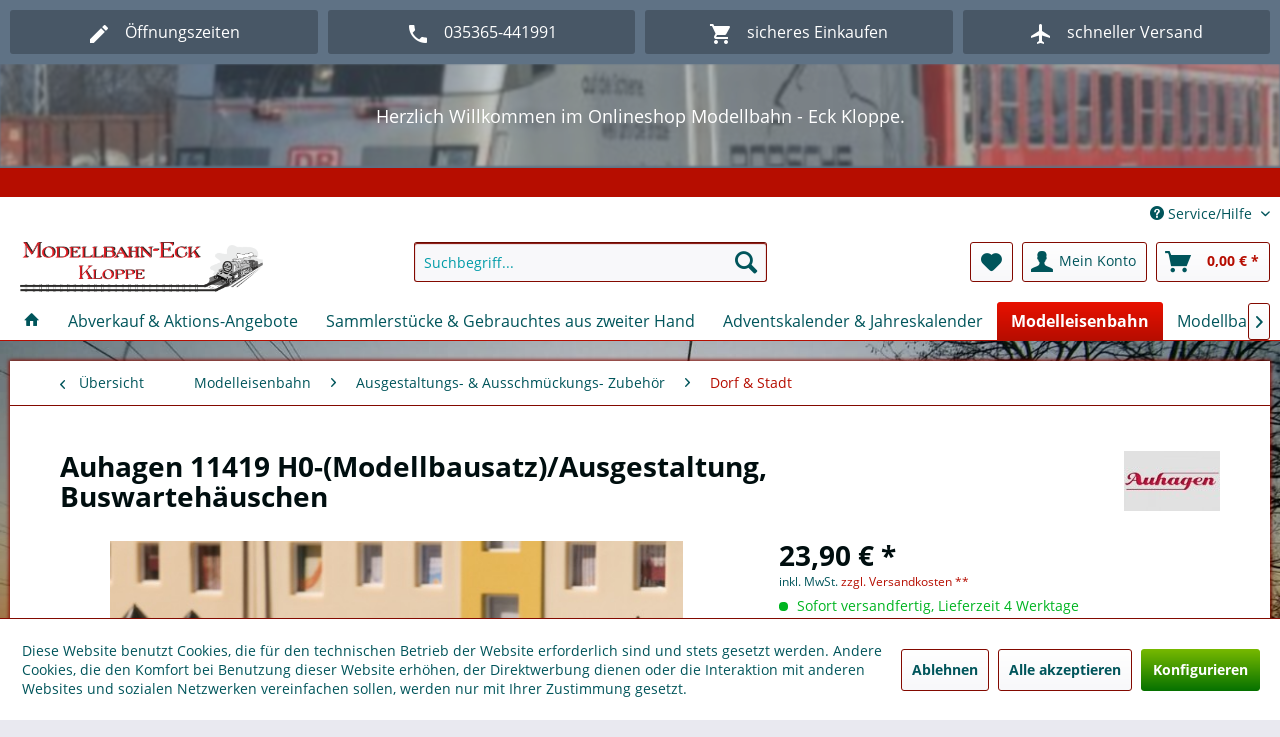

--- FILE ---
content_type: text/html; charset=UTF-8
request_url: https://www.modellbahneck-kloppe.de/modelleisenbahn/ausgestaltungs-ausschmueckungs-zubehoer/dorf-stadt/3822/auhagen-11419-h0-modellbausatz/ausgestaltung-buswartehaeuschen
body_size: 18983
content:
<!DOCTYPE html>
<html class="no-js" lang="de" itemscope="itemscope" itemtype="https://schema.org/WebPage">
<head>
<meta charset="utf-8">
<meta name="author" content="" />
<meta name="robots" content="index,follow" />
<meta name="revisit-after" content="15 days" />
<meta name="keywords" content="Auhagen, boten, bei.
Inhalt:, liegen, Straßenbahn, Bus, Haltestellenschilder, Regen., Wind, Schutz, Straßenbahnhaltestellen, 11419, Auch, verbreitet., sehr, Land, Stadt, waren, Fertigteilwartehäuschen, Buswartehäuschen 
Diese" />
<meta name="description" content="Auhagen 11419 H0-(Modellbausatz)/Ausgestaltung, Buswartehäuschen 
Diese Fertigteilwartehäuschen waren in Stadt und Land sehr verbreitet. Auch an Stra…" />
<meta property="og:type" content="product" />
<meta property="og:site_name" content="Modellbahn-Eck Kloppe" />
<meta property="og:url" content="https://www.modellbahneck-kloppe.de/modelleisenbahn/ausgestaltungs-ausschmueckungs-zubehoer/dorf-stadt/3822/auhagen-11419-h0-modellbausatz/ausgestaltung-buswartehaeuschen" />
<meta property="og:title" content="Auhagen 11419 H0-(Modellbausatz)/Ausgestaltung, Buswartehäuschen" />
<meta property="og:description" content="Auhagen 11419 H0-(Modellbausatz)/Ausgestaltung, Buswartehäuschen &amp;nbsp;
Diese Fertigteilwartehäuschen waren in Stadt und Land sehr verbreitet. Auch…" />
<meta property="og:image" content="https://www.modellbahneck-kloppe.de/media/image/6e/45/16/10-11419.jpg" />
<meta property="product:brand" content="Auhagen" />
<meta property="product:price" content="23,90" />
<meta property="product:product_link" content="https://www.modellbahneck-kloppe.de/modelleisenbahn/ausgestaltungs-ausschmueckungs-zubehoer/dorf-stadt/3822/auhagen-11419-h0-modellbausatz/ausgestaltung-buswartehaeuschen" />
<meta name="twitter:card" content="product" />
<meta name="twitter:site" content="Modellbahn-Eck Kloppe" />
<meta name="twitter:title" content="Auhagen 11419 H0-(Modellbausatz)/Ausgestaltung, Buswartehäuschen" />
<meta name="twitter:description" content="Auhagen 11419 H0-(Modellbausatz)/Ausgestaltung, Buswartehäuschen &amp;nbsp;
Diese Fertigteilwartehäuschen waren in Stadt und Land sehr verbreitet. Auch…" />
<meta name="twitter:image" content="https://www.modellbahneck-kloppe.de/media/image/6e/45/16/10-11419.jpg" />
<meta itemprop="copyrightHolder" content="Modellbahn-Eck Kloppe" />
<meta itemprop="copyrightYear" content="2014" />
<meta itemprop="isFamilyFriendly" content="True" />
<meta itemprop="image" content="https://www.modellbahneck-kloppe.de/media/image/1d/b7/e9/Modellbahn-Eck-Kloppe-NEU.png" />
<meta name="viewport" content="width=device-width, initial-scale=1.0">
<meta name="mobile-web-app-capable" content="yes">
<meta name="apple-mobile-web-app-title" content="Modellbahn-Eck Kloppe">
<meta name="apple-mobile-web-app-capable" content="yes">
<meta name="apple-mobile-web-app-status-bar-style" content="default">
<meta name="djwoFEEoij270292qe" content="Yes">
<link rel="apple-touch-icon-precomposed" href="https://www.modellbahneck-kloppe.de/media/image/1d/b7/e9/Modellbahn-Eck-Kloppe-NEU.png">
<link rel="shortcut icon" href="https://www.modellbahneck-kloppe.de/media/image/1d/b7/e9/Modellbahn-Eck-Kloppe-NEU.png">
<meta name="msapplication-navbutton-color" content="#B60D00" />
<meta name="application-name" content="Modellbahn-Eck Kloppe" />
<meta name="msapplication-starturl" content="https://www.modellbahneck-kloppe.de/" />
<meta name="msapplication-window" content="width=1024;height=768" />
<meta name="msapplication-TileImage" content="https://www.modellbahneck-kloppe.de/media/image/1d/b7/e9/Modellbahn-Eck-Kloppe-NEU.png">
<meta name="msapplication-TileColor" content="#B60D00">
<meta name="theme-color" content="#B60D00" />
<link rel="canonical" href="https://www.modellbahneck-kloppe.de/modelleisenbahn/ausgestaltungs-ausschmueckungs-zubehoer/dorf-stadt/3822/auhagen-11419-h0-modellbausatz/ausgestaltung-buswartehaeuschen" />
<title itemprop="name">
Auhagen 11419 H0-(Modellbausatz)/Ausgestaltung, Buswartehäuschen | Dorf & Stadt | Ausgestaltungs- & Ausschmückungs- Zubehör | Modelleisenbahn | Modellbahn-Eck Kloppe</title>
<link href="/web/cache/1712823290_4220462b43e186d65b1b4931f71f4345.css" media="all" rel="stylesheet" type="text/css" />
<link rel="stylesheet" href="https://maxcdn.bootstrapcdn.com/font-awesome/4.4.0/css/font-awesome.min.css">
<style type="text/css">
.notification-bar-collapse--content::after { background-image: url(https://www.modellbahneck-kloppe.de/media/image/7b/d1/06/47416_piko_gros.jpg);}
</style>
<script>
window.basketData = {
hasData: false,
data:[]
};
</script>
<script>
var gaProperty = 'UA-24762931-1';
// Disable tracking if the opt-out cookie exists.
var disableStr = 'ga-disable-' + gaProperty;
if (document.cookie.indexOf(disableStr + '=true') > -1) {
window[disableStr] = true;
}
// Opt-out function
function gaOptout() {
document.cookie = disableStr + '=true; expires=Thu, 31 Dec 2199 23:59:59 UTC; path=/';
window[disableStr] = true;
}
</script>
<div data-googleAnalytics="true" data-googleConversionID="" data-googleConversionLabel="" data-googleConversionLanguage="" data-googleTrackingID="UA-24762931-1" data-googleAnonymizeIp="1" data-googleOptOutCookie="1" data-googleTrackingLibrary="ua" data-realAmount="" data-showCookieNote="1" data-cookieNoteMode="1" >
</div>
</head>
<body class="passwordMaskBodyBlackOutline is--ctl-detail is--act-index UltraFooterTunerPro1" >
<div class="features-bar  visible--all features-bar-hidden zenit--visible-xs zenit--visible-s zenit--visible-m zenit--visible-l zenit--visible-xl ">
<div class="container">
<div class="block-group">
<div class="block features--column column--4 zenit--visible-xs zenit--visible-s zenit--visible-m zenit--visible-l zenit--visible-xl ">
<ul class="column--wrap ">
<li class="column--inner">
<a class="inner--item" target="_blank" href="/oeffnungszeiten" title="">
<i class="zenit-icon-material-pencil"></i>
<span>Öffnungszeiten</span>
</a>
</li>
<li class="column--inner">
<a class="inner--item" target="_blank" href="/oeffnungszeiten" title="">
<i class="zenit-icon-material-pencil"></i>
<span></span>
</a>
</li>
</ul>
</div>
<div class="block features--column column--4 zenit--visible-xs zenit--visible-s zenit--visible-m zenit--visible-l zenit--visible-xl ">
<ul class="column--wrap ">
<li class="column--inner">
<div class="inner--item">
<i class="zenit-icon-material-phone"></i>
<span>035365-441991</span>
</div>
</li>
<li class="column--inner">
<div class="inner--item">
<i class="zenit-icon-material-phone"></i>
<span></span>
</div>
</li>
</ul>
</div>
<div class="block features--column column--4 zenit--visible-xs zenit--visible-s zenit--visible-m zenit--visible-l zenit--visible-xl ">
<ul class="column--wrap ">
<li class="column--inner">
<div class="inner--item">
<i class="zenit-icon-material-basket"></i>
<span>sicheres Einkaufen</span>
</div>
</li>
<li class="column--inner">
<div class="inner--item">
<i class="zenit-icon-material-basket"></i>
<span></span>
</div>
</li>
</ul>
</div>
<div class="block features--column column--4 zenit--visible-xs zenit--visible-s zenit--visible-m zenit--visible-l zenit--visible-xl ">
<ul class="column--wrap ">
<li class="column--inner">
<div class="inner--item">
<i class="zenit-icon-material-airplane"></i>
<span>schneller Versand</span>
</div>
</li>
<li class="column--inner">
<div class="inner--item">
<i class="zenit-icon-material-airplane"></i>
<span></span>
</div>
</li>
</ul>
</div>
</div>
</div>
</div>
<div class="page-wrap">
<noscript class="noscript-main">
<div class="alert is--warning">
<div class="alert--icon">
<i class="icon--element icon--warning"></i>
</div>
<div class="alert--content">
Um Modellbahn-Eck&#x20;Kloppe in vollem Umfang nutzen zu k&ouml;nnen, empfehlen wir Ihnen Javascript in Ihrem Browser zu aktiveren.
</div>
</div>
</noscript>
<div class="notification-bar notification-bar--top visible--all-pages notification-bar-hidden zenit--visible-xs zenit--visible-s zenit--visible-m zenit--visible-l zenit--visible-xl" >
<div class="notification-bar-collapse--content">
<div class="container">
<div class="notification-bar--inner block-group ">
<div class="block notification--column column--text">
<div class="column--inner">
<ul class="bxslider--notification" data-pause="4000" data-speed="500">
<li>Herzlich Willkommen im Onlineshop Modellbahn - Eck Kloppe. </li>
<li>Wir freuen uns, das Sie uns besuchen.</li>
</ul>
</div>
</div>
</div>
</div>
</div>
</div>
<header class="header-main">
<div class="emz-conversion-header">
<div class="container">
<div class="emz-conversion-header-column">
</div>
<div class="emz-conversion-header-column">
</div>
<div class="emz-conversion-header-column">
</div>
</div>
</div>
<div class="top-bar">
<div class="container block-group">
<nav class="top-bar--navigation block" role="menubar">

    



    

<div class="navigation--entry entry--compare is--hidden" role="menuitem" aria-haspopup="true" data-drop-down-menu="true">
    

</div>
<div class="navigation--entry entry--service has--drop-down" role="menuitem" aria-haspopup="true" data-drop-down-menu="true">
<i class="icon--service"></i> Service/Hilfe
<ul class="service--list is--rounded" role="menu">
<li class="service--entry" role="menuitem">
<a class="service--link" href="javascript:openCookieConsentManager()" title="Cookie-Einstellungen" >
Cookie-Einstellungen
</a>
</li>
<li class="service--entry" role="menuitem">
<a class="service--link" href="https://www.modellbahneck-kloppe.de/ueber-uns" title="Über uns" >
Über uns
</a>
</li>
<li class="service--entry" role="menuitem">
<a class="service--link" href="https://www.modellbahneck-kloppe.de/kontaktformular" title="Kontakt" target="_self">
Kontakt
</a>
</li>
<li class="service--entry" role="menuitem">
<a class="service--link" href="https://www.modellbahneck-kloppe.de/versand-und-zahlungsbedingungen" title="Versand und Zahlungsbedingungen" >
Versand und Zahlungsbedingungen
</a>
</li>
<li class="service--entry" role="menuitem">
<a class="service--link" href="https://www.modellbahneck-kloppe.de/widerrufsrecht" title="Widerrufsrecht" >
Widerrufsrecht
</a>
</li>
<li class="service--entry" role="menuitem">
<a class="service--link" href="https://www.modellbahneck-kloppe.de/datenschutz" title="Datenschutz" >
Datenschutz
</a>
</li>
<li class="service--entry" role="menuitem">
<a class="service--link" href="https://www.modellbahneck-kloppe.de/agb" title="AGB" >
AGB
</a>
</li>
<li class="service--entry" role="menuitem">
<a class="service--link" href="https://www.modellbahneck-kloppe.de/impressum" title="Impressum" >
Impressum
</a>
</li>
</ul>
</div>
</nav>
</div>
</div>
<div class="container header--navigation">
<div class="logo-main block-group" role="banner">
<div class="logo--shop block">
<a class="logo--link" href="https://www.modellbahneck-kloppe.de/" title="Modellbahn-Eck Kloppe - zur Startseite wechseln">
<picture>
<source srcset="https://www.modellbahneck-kloppe.de/media/image/1d/b7/e9/Modellbahn-Eck-Kloppe-NEU.png" media="(min-width: 78.75em)">
<source srcset="https://www.modellbahneck-kloppe.de/media/image/1d/b7/e9/Modellbahn-Eck-Kloppe-NEU.png" media="(min-width: 64em)">
<source srcset="https://www.modellbahneck-kloppe.de/media/image/1d/b7/e9/Modellbahn-Eck-Kloppe-NEU.png" media="(min-width: 48em)">
<img srcset="https://www.modellbahneck-kloppe.de/media/image/1d/b7/e9/Modellbahn-Eck-Kloppe-NEU.png" alt="Modellbahn-Eck Kloppe - zur Startseite wechseln" />
</picture>
</a>
</div>
</div>
<nav class="shop--navigation block-group">
<ul class="navigation--list block-group" role="menubar">
<li class="navigation--entry entry--menu-left" role="menuitem">
<a class="entry--link entry--trigger btn is--icon-left" href="#offcanvas--left" data-offcanvas="true" data-offCanvasSelector=".sidebar-main" aria-label="Menü">
<i class="icon--menu"></i> Menü
</a>
</li>
<li class="navigation--entry entry--search" role="menuitem" data-search="true" aria-haspopup="true" data-minLength="3">
<a class="btn entry--link entry--trigger" href="#show-hide--search" title="Suche anzeigen / schließen" aria-label="Suche anzeigen / schließen">
<i class="icon--search"></i>
<span class="search--display">Suchen</span>
</a>
<form action="/search" method="get" class="main-search--form">
<input type="search" name="sSearch" aria-label="Suchbegriff..." class="main-search--field" autocomplete="off" autocapitalize="off" placeholder="Suchbegriff..." maxlength="30" />
<button type="submit" class="main-search--button" aria-label="Suchen">
<i class="icon--search"></i>
<span class="main-search--text">Suchen</span>
</button>
<div class="form--ajax-loader">&nbsp;</div>
</form>
<div class="main-search--results"></div>
</li>

    <li class="navigation--entry entry--notepad" role="menuitem">
        
        <a href="https://www.modellbahneck-kloppe.de/note" title="Merkzettel" aria-label="Merkzettel" class="btn">
            <i class="icon--heart"></i>
                    </a>
    </li>




    <li class="navigation--entry entry--account with-slt"
        role="menuitem"
        data-offcanvas="true"
        data-offCanvasSelector=".account--dropdown-navigation">
        
            <a href="https://www.modellbahneck-kloppe.de/account"
               title="Mein Konto"
               aria-label="Mein Konto"
               class="btn is--icon-left entry--link account--link">
                <i class="icon--account"></i>
                                    <span class="account--display">
                        Mein Konto
                    </span>
                            </a>
        

                    
                <div class="account--dropdown-navigation">

                    
                        <div class="navigation--smartphone">
                            <div class="entry--close-off-canvas">
                                <a href="#close-account-menu"
                                   class="account--close-off-canvas"
                                   title="Menü schließen"
                                   aria-label="Menü schließen">
                                    Menü schließen <i class="icon--arrow-right"></i>
                                </a>
                            </div>
                        </div>
                    

                    
                            <div class="account--menu is--rounded is--personalized">
        
                            
                
                                            <span class="navigation--headline">
                            Mein Konto
                        </span>
                                    

                
                <div class="account--menu-container">

                    
                        
                        <ul class="sidebar--navigation navigation--list is--level0 show--active-items">
                            
                                
                                
                                    
                                                                                    <li class="navigation--entry">
                                                <span class="navigation--signin">
                                                    <a href="https://www.modellbahneck-kloppe.de/account#hide-registration"
                                                       class="blocked--link btn is--primary navigation--signin-btn"
                                                       data-collapseTarget="#registration"
                                                       data-action="close">
                                                        Anmelden
                                                    </a>
                                                    <span class="navigation--register">
                                                        oder
                                                        <a href="https://www.modellbahneck-kloppe.de/account#show-registration"
                                                           class="blocked--link"
                                                           data-collapseTarget="#registration"
                                                           data-action="open">
                                                            registrieren
                                                        </a>
                                                    </span>
                                                </span>
                                            </li>
                                                                            

                                    
                                        <li class="navigation--entry">
                                            <a href="https://www.modellbahneck-kloppe.de/account" title="Übersicht" class="navigation--link">
                                                Übersicht
                                            </a>
                                        </li>
                                    
                                

                                
                                
                                    <li class="navigation--entry">
                                        <a href="https://www.modellbahneck-kloppe.de/account/profile" title="Persönliche Daten" class="navigation--link" rel="nofollow">
                                            Persönliche Daten
                                        </a>
                                    </li>
                                

                                
                                
                                                                            
                                            <li class="navigation--entry">
                                                <a href="https://www.modellbahneck-kloppe.de/address/index/sidebar/" title="Adressen" class="navigation--link" rel="nofollow">
                                                    Adressen
                                                </a>
                                            </li>
                                        
                                                                    

                                
                                
                                    <li class="navigation--entry">
                                        <a href="https://www.modellbahneck-kloppe.de/account/payment" title="Zahlungsarten" class="navigation--link" rel="nofollow">
                                            Zahlungsarten
                                        </a>
                                    </li>
                                

                                
                                
                                    <li class="navigation--entry">
                                        <a href="https://www.modellbahneck-kloppe.de/account/orders" title="Bestellungen" class="navigation--link" rel="nofollow">
                                            Bestellungen
                                        </a>
                                    </li>
                                

                                
                                
                                                                    

                                
                                
                                    <li class="navigation--entry">
                                        <a href="https://www.modellbahneck-kloppe.de/note" title="Merkzettel" class="navigation--link" rel="nofollow">
                                            Merkzettel
                                        </a>
                                    </li>
                                

                                
                                
                                                                    

                                
                                
                                                                    
                            
                        </ul>
                    
                </div>
                    
    </div>
                    
                </div>
            
            </li>




    <li class="navigation--entry entry--cart" role="menuitem">
        
        <a class="btn is--icon-left cart--link" href="https://www.modellbahneck-kloppe.de/checkout/cart" title="Warenkorb" aria-label="Warenkorb">
            <span class="cart--display">
                                    Warenkorb
                            </span>

            <span class="badge is--primary is--minimal cart--quantity is--hidden">0</span>

            <i class="icon--basket"></i>

            <span class="cart--amount">
                0,00&nbsp;&euro; *
            </span>
        </a>
        <div class="ajax-loader">&nbsp;</div>
    </li>




</ul>
</nav>
<div class="container--ajax-cart" data-collapse-cart="true" data-displayMode="offcanvas"></div>
</div>
</header>
<nav class="navigation-main">
<div class="container" data-menu-scroller="true" data-listSelector=".navigation--list.container" data-viewPortSelector=".navigation--list-wrapper">
<div class="navigation--list-wrapper">
<ul class="navigation--list container" role="menubar" itemscope="itemscope" itemtype="https://schema.org/SiteNavigationElement">
<li class="navigation--entry is--home" role="menuitem"><a class="navigation--link is--first" href="https://www.modellbahneck-kloppe.de/" title="<i class='icon--house'></i>" aria-label="<i class='icon--house'></i>" itemprop="url"><span itemprop="name"><i class='icon--house'></i></span></a></li><li class="navigation--entry" role="menuitem"><a class="navigation--link" href="https://www.modellbahneck-kloppe.de/abverkauf-aktions-angebote/" title="Abverkauf & Aktions-Angebote" aria-label="Abverkauf & Aktions-Angebote" itemprop="url"><span itemprop="name">Abverkauf & Aktions-Angebote</span></a></li><li class="navigation--entry" role="menuitem"><a class="navigation--link" href="https://www.modellbahneck-kloppe.de/sammlerstuecke-gebrauchtes-aus-zweiter-hand/" title="Sammlerstücke & Gebrauchtes aus zweiter Hand" aria-label="Sammlerstücke & Gebrauchtes aus zweiter Hand" itemprop="url"><span itemprop="name">Sammlerstücke & Gebrauchtes aus zweiter Hand</span></a></li><li class="navigation--entry" role="menuitem"><a class="navigation--link" href="https://www.modellbahneck-kloppe.de/adventskalender-jahreskalender/" title="Adventskalender & Jahreskalender" aria-label="Adventskalender & Jahreskalender" itemprop="url"><span itemprop="name">Adventskalender & Jahreskalender</span></a></li><li class="navigation--entry is--active" role="menuitem"><a class="navigation--link is--active" href="https://www.modellbahneck-kloppe.de/modelleisenbahn/" title="Modelleisenbahn" aria-label="Modelleisenbahn" itemprop="url"><span itemprop="name">Modelleisenbahn</span></a></li><li class="navigation--entry" role="menuitem"><a class="navigation--link" href="https://www.modellbahneck-kloppe.de/modellbausaetze/" title="Modellbausätze " aria-label="Modellbausätze " itemprop="url"><span itemprop="name">Modellbausätze </span></a></li><li class="navigation--entry" role="menuitem"><a class="navigation--link" href="https://www.modellbahneck-kloppe.de/sonstige-artikel/" title="Sonstige Artikel" aria-label="Sonstige Artikel" itemprop="url"><span itemprop="name">Sonstige Artikel</span></a></li><li class="navigation--entry" role="menuitem"><a class="navigation--link" href="https://www.modellbahneck-kloppe.de/weitere-produkte-kategorien/" title="weitere Produkte & Kategorien" aria-label="weitere Produkte & Kategorien" itemprop="url"><span itemprop="name">weitere Produkte & Kategorien</span></a></li>            </ul>
</div>
<div class="advanced-menu" data-advanced-menu="true" data-hoverDelay="250">
<div class="menu--container">
<div class="button-container">
<a href="https://www.modellbahneck-kloppe.de/abverkauf-aktions-angebote/" class="button--category" aria-label="Zur Kategorie Abverkauf &amp; Aktions-Angebote" title="Zur Kategorie Abverkauf &amp; Aktions-Angebote">
<i class="icon--arrow-right"></i>
Zur Kategorie Abverkauf & Aktions-Angebote
</a>
<span class="button--close">
<i class="icon--cross"></i>
</span>
</div>
</div>
<div class="menu--container">
<div class="button-container">
<a href="https://www.modellbahneck-kloppe.de/sammlerstuecke-gebrauchtes-aus-zweiter-hand/" class="button--category" aria-label="Zur Kategorie Sammlerstücke &amp; Gebrauchtes aus zweiter Hand" title="Zur Kategorie Sammlerstücke &amp; Gebrauchtes aus zweiter Hand">
<i class="icon--arrow-right"></i>
Zur Kategorie Sammlerstücke & Gebrauchtes aus zweiter Hand
</a>
<span class="button--close">
<i class="icon--cross"></i>
</span>
</div>
</div>
<div class="menu--container">
<div class="button-container">
<a href="https://www.modellbahneck-kloppe.de/adventskalender-jahreskalender/" class="button--category" aria-label="Zur Kategorie Adventskalender &amp; Jahreskalender" title="Zur Kategorie Adventskalender &amp; Jahreskalender">
<i class="icon--arrow-right"></i>
Zur Kategorie Adventskalender & Jahreskalender
</a>
<span class="button--close">
<i class="icon--cross"></i>
</span>
</div>
</div>
<div class="menu--container">
<div class="button-container">
<a href="https://www.modellbahneck-kloppe.de/modelleisenbahn/" class="button--category" aria-label="Zur Kategorie Modelleisenbahn" title="Zur Kategorie Modelleisenbahn">
<i class="icon--arrow-right"></i>
Zur Kategorie Modelleisenbahn
</a>
<span class="button--close">
<i class="icon--cross"></i>
</span>
</div>
<div class="content--wrapper has--content">
<ul class="menu--list menu--level-0 columns--4" style="width: 100%;">
<li class="menu--list-item item--level-0" style="width: 100%">
<a href="https://www.modellbahneck-kloppe.de/modelleisenbahn/analoge-digitale-steuerbausteine-decoder/" class="menu--list-item-link" aria-label="Analoge &amp; Digitale Steuerbausteine &amp; Decoder" title="Analoge &amp; Digitale Steuerbausteine &amp; Decoder">Analoge & Digitale Steuerbausteine & Decoder</a>
<ul class="menu--list menu--level-1 columns--4">
<li class="menu--list-item item--level-1">
<a href="https://www.modellbahneck-kloppe.de/modelleisenbahn/analoge-digitale-steuerbausteine-decoder/analoge-digitale-fahrregler-handregler/" class="menu--list-item-link" aria-label="Analoge- &amp; Digitale-Fahrregler / (Handregler)" title="Analoge- &amp; Digitale-Fahrregler / (Handregler)">Analoge- & Digitale-Fahrregler / (Handregler)</a>
</li>
<li class="menu--list-item item--level-1">
<a href="https://www.modellbahneck-kloppe.de/modelleisenbahn/analoge-digitale-steuerbausteine-decoder/analoge-digitale-steuer-bausteine-module-zentralen/" class="menu--list-item-link" aria-label="Analoge &amp; Digitale (Steuer)-Bausteine, Module &amp; Zentralen" title="Analoge &amp; Digitale (Steuer)-Bausteine, Module &amp; Zentralen">Analoge & Digitale (Steuer)-Bausteine, Module & Zentralen</a>
</li>
<li class="menu--list-item item--level-1">
<a href="https://www.modellbahneck-kloppe.de/modelleisenbahn/analoge-digitale-steuerbausteine-decoder/lok-decoder-sounddecoder-module/" class="menu--list-item-link" aria-label="Lok-Decoder &amp; Sounddecoder &amp; Module" title="Lok-Decoder &amp; Sounddecoder &amp; Module">Lok-Decoder & Sounddecoder & Module</a>
</li>
<li class="menu--list-item item--level-1">
<a href="https://www.modellbahneck-kloppe.de/modelleisenbahn/analoge-digitale-steuerbausteine-decoder/weiteres-zubehoer-z.b.-netzteile/" class="menu--list-item-link" aria-label="Weiteres Zubehör (z.B. Netzteile)" title="Weiteres Zubehör (z.B. Netzteile)">Weiteres Zubehör (z.B. Netzteile)</a>
</li>
<li class="menu--list-item item--level-1">
<a href="https://www.modellbahneck-kloppe.de/modelleisenbahn/analoge-digitale-steuerbausteine-decoder/sound-effekte/" class="menu--list-item-link" aria-label="Sound-Effekte" title="Sound-Effekte">Sound-Effekte</a>
</li>
</ul>
</li>
<li class="menu--list-item item--level-0" style="width: 100%">
<a href="https://www.modellbahneck-kloppe.de/modelleisenbahn/elektrik-elektr.-zubehoer/" class="menu--list-item-link" aria-label="Elektrik &amp; elektr. Zubehör" title="Elektrik &amp; elektr. Zubehör">Elektrik & elektr. Zubehör</a>
<ul class="menu--list menu--level-1 columns--4">
<li class="menu--list-item item--level-1">
<a href="https://www.modellbahneck-kloppe.de/modelleisenbahn/elektrik-elektr.-zubehoer/antriebsmotoren/" class="menu--list-item-link" aria-label="Antriebsmotoren" title="Antriebsmotoren">Antriebsmotoren</a>
</li>
<li class="menu--list-item item--level-1">
<a href="https://www.modellbahneck-kloppe.de/modelleisenbahn/elektrik-elektr.-zubehoer/ampeln-beleuchtete-strassenschilder-blinkende-strassenleiteinrichtungen-reklamewerbetafeln/" class="menu--list-item-link" aria-label="Ampeln, Beleuchtete Strassenschilder, Blinkende Strassenleiteinrichtungen &amp; Reklame/Werbetafeln" title="Ampeln, Beleuchtete Strassenschilder, Blinkende Strassenleiteinrichtungen &amp; Reklame/Werbetafeln">Ampeln, Beleuchtete Strassenschilder, Blinkende Strassenleiteinrichtungen & Reklame/Werbetafeln</a>
</li>
<li class="menu--list-item item--level-1">
<a href="https://www.modellbahneck-kloppe.de/modelleisenbahn/elektrik-elektr.-zubehoer/gebaeudebeleuchtung/" class="menu--list-item-link" aria-label="Gebäudebeleuchtung" title="Gebäudebeleuchtung">Gebäudebeleuchtung</a>
</li>
<li class="menu--list-item item--level-1">
<a href="https://www.modellbahneck-kloppe.de/modelleisenbahn/elektrik-elektr.-zubehoer/kabelhalter/" class="menu--list-item-link" aria-label="Kabelhalter" title="Kabelhalter">Kabelhalter</a>
</li>
<li class="menu--list-item item--level-1">
<a href="https://www.modellbahneck-kloppe.de/modelleisenbahn/elektrik-elektr.-zubehoer/muffen-stecker-loet-steckverbindungen/" class="menu--list-item-link" aria-label="Muffen &amp; Stecker, Löt- &amp; Steckverbindungen" title="Muffen &amp; Stecker, Löt- &amp; Steckverbindungen">Muffen & Stecker, Löt- & Steckverbindungen</a>
</li>
<li class="menu--list-item item--level-1">
<a href="https://www.modellbahneck-kloppe.de/modelleisenbahn/elektrik-elektr.-zubehoer/strassenbeleuchtung-strassenlampen/" class="menu--list-item-link" aria-label="Straßenbeleuchtung / Straßenlampen" title="Straßenbeleuchtung / Straßenlampen">Straßenbeleuchtung / Straßenlampen</a>
</li>
<li class="menu--list-item item--level-1">
<a href="https://www.modellbahneck-kloppe.de/modelleisenbahn/elektrik-elektr.-zubehoer/signale/" class="menu--list-item-link" aria-label="Signale " title="Signale ">Signale </a>
</li>
<li class="menu--list-item item--level-1">
<a href="https://www.modellbahneck-kloppe.de/modelleisenbahn/elektrik-elektr.-zubehoer/bahnuebergaenge-schrankenanlagen/" class="menu--list-item-link" aria-label="Bahnübergänge &amp; Schrankenanlagen" title="Bahnübergänge &amp; Schrankenanlagen">Bahnübergänge & Schrankenanlagen</a>
</li>
<li class="menu--list-item item--level-1">
<a href="https://www.modellbahneck-kloppe.de/modelleisenbahn/elektrik-elektr.-zubehoer/kabel-litze/" class="menu--list-item-link" aria-label="Kabel &amp; Litze" title="Kabel &amp; Litze">Kabel & Litze</a>
</li>
<li class="menu--list-item item--level-1">
<a href="https://www.modellbahneck-kloppe.de/modelleisenbahn/elektrik-elektr.-zubehoer/led-s-gluehbirnen-mikrogluehlampen/" class="menu--list-item-link" aria-label="LED´s, Glühbirnen &amp; Mikroglühlampen" title="LED´s, Glühbirnen &amp; Mikroglühlampen">LED´s, Glühbirnen & Mikroglühlampen</a>
</li>
<li class="menu--list-item item--level-1">
<a href="https://www.modellbahneck-kloppe.de/modelleisenbahn/elektrik-elektr.-zubehoer/schrumpfschlauch/" class="menu--list-item-link" aria-label="Schrumpfschlauch" title="Schrumpfschlauch">Schrumpfschlauch</a>
</li>
<li class="menu--list-item item--level-1">
<a href="https://www.modellbahneck-kloppe.de/modelleisenbahn/elektrik-elektr.-zubehoer/relais-schaltkontakt-magnetschalter/" class="menu--list-item-link" aria-label="Relais, Schaltkontakt (Magnetschalter)" title="Relais, Schaltkontakt (Magnetschalter)">Relais, Schaltkontakt (Magnetschalter)</a>
</li>
<li class="menu--list-item item--level-1">
<a href="https://www.modellbahneck-kloppe.de/modelleisenbahn/elektrik-elektr.-zubehoer/transformatoren-schalt-steckernetzteile/" class="menu--list-item-link" aria-label="Transformatoren, Schalt- &amp; Steckernetzteile" title="Transformatoren, Schalt- &amp; Steckernetzteile">Transformatoren, Schalt- & Steckernetzteile</a>
</li>
<li class="menu--list-item item--level-1">
<a href="https://www.modellbahneck-kloppe.de/modelleisenbahn/elektrik-elektr.-zubehoer/fahrregler-schalter-taster-stell-schaltpulte/" class="menu--list-item-link" aria-label="Fahrregler, Schalter, Taster, Stell- &amp; Schaltpulte" title="Fahrregler, Schalter, Taster, Stell- &amp; Schaltpulte">Fahrregler, Schalter, Taster, Stell- & Schaltpulte</a>
</li>
<li class="menu--list-item item--level-1">
<a href="https://www.modellbahneck-kloppe.de/modelleisenbahn/elektrik-elektr.-zubehoer/weiteres-zubehoer/" class="menu--list-item-link" aria-label="weiteres Zubehör " title="weiteres Zubehör ">weiteres Zubehör </a>
</li>
</ul>
</li>
<li class="menu--list-item item--level-0" style="width: 100%">
<a href="https://www.modellbahneck-kloppe.de/modelleisenbahn/start-sets/" class="menu--list-item-link" aria-label="Start-Sets" title="Start-Sets">Start-Sets</a>
<ul class="menu--list menu--level-1 columns--4">
<li class="menu--list-item item--level-1">
<a href="https://www.modellbahneck-kloppe.de/modelleisenbahn/start-sets/start-sets-gebaeude-modelle/" class="menu--list-item-link" aria-label="Start-Sets &quot;Gebäude-Modelle&quot;" title="Start-Sets &quot;Gebäude-Modelle&quot;">Start-Sets "Gebäude-Modelle"</a>
</li>
<li class="menu--list-item item--level-1">
<a href="https://www.modellbahneck-kloppe.de/modelleisenbahn/start-sets/start-sets-landschafts-anlagenbau/" class="menu--list-item-link" aria-label="Start-Sets &quot;Landschafts- &amp; Anlagenbau&quot; " title="Start-Sets &quot;Landschafts- &amp; Anlagenbau&quot; ">Start-Sets "Landschafts- & Anlagenbau" </a>
</li>
<li class="menu--list-item item--level-1">
<a href="https://www.modellbahneck-kloppe.de/modelleisenbahn/start-sets/start-sets-modelleisenbahnen/" class="menu--list-item-link" aria-label="Start-Sets &quot;Modelleisenbahnen&quot;" title="Start-Sets &quot;Modelleisenbahnen&quot;">Start-Sets "Modelleisenbahnen"</a>
</li>
<li class="menu--list-item item--level-1">
<a href="https://www.modellbahneck-kloppe.de/modelleisenbahn/start-sets/start-sets-oberleitung/" class="menu--list-item-link" aria-label="Start-Sets &quot;Oberleitung&quot;" title="Start-Sets &quot;Oberleitung&quot;">Start-Sets "Oberleitung"</a>
</li>
</ul>
</li>
<li class="menu--list-item item--level-0" style="width: 100%">
<a href="https://www.modellbahneck-kloppe.de/modelleisenbahn/gleise-elemente/" class="menu--list-item-link" aria-label="Gleise-Elemente" title="Gleise-Elemente">Gleise-Elemente</a>
<ul class="menu--list menu--level-1 columns--4">
<li class="menu--list-item item--level-1">
<a href="https://www.modellbahneck-kloppe.de/modelleisenbahn/gleise-elemente/spur-g/" class="menu--list-item-link" aria-label="Spur G" title="Spur G">Spur G</a>
</li>
<li class="menu--list-item item--level-1">
<a href="https://www.modellbahneck-kloppe.de/modelleisenbahn/gleise-elemente/spur-h0/" class="menu--list-item-link" aria-label="Spur H0" title="Spur H0">Spur H0</a>
</li>
<li class="menu--list-item item--level-1">
<a href="https://www.modellbahneck-kloppe.de/modelleisenbahn/gleise-elemente/spur-h0m/" class="menu--list-item-link" aria-label="Spur H0m" title="Spur H0m">Spur H0m</a>
</li>
<li class="menu--list-item item--level-1">
<a href="https://www.modellbahneck-kloppe.de/modelleisenbahn/gleise-elemente/spur-h0e/" class="menu--list-item-link" aria-label="Spur H0e" title="Spur H0e">Spur H0e</a>
</li>
<li class="menu--list-item item--level-1">
<a href="https://www.modellbahneck-kloppe.de/modelleisenbahn/gleise-elemente/spur-tt/" class="menu--list-item-link" aria-label="Spur TT" title="Spur TT">Spur TT</a>
</li>
<li class="menu--list-item item--level-1">
<a href="https://www.modellbahneck-kloppe.de/modelleisenbahn/gleise-elemente/spur-n/" class="menu--list-item-link" aria-label="Spur N" title="Spur N">Spur N</a>
</li>
</ul>
</li>
<li class="menu--list-item item--level-0" style="width: 100%">
<a href="https://www.modellbahneck-kloppe.de/modelleisenbahn/oberleitung/" class="menu--list-item-link" aria-label="Oberleitung" title="Oberleitung">Oberleitung</a>
</li>
<li class="menu--list-item item--level-0" style="width: 100%">
<a href="https://www.modellbahneck-kloppe.de/modelleisenbahn/rollendes-material/" class="menu--list-item-link" aria-label="Rollendes Material" title="Rollendes Material">Rollendes Material</a>
<ul class="menu--list menu--level-1 columns--4">
<li class="menu--list-item item--level-1">
<a href="https://www.modellbahneck-kloppe.de/modelleisenbahn/rollendes-material/lokomotiven-triebfahrzeuge/" class="menu--list-item-link" aria-label="Lokomotiven &amp; Triebfahrzeuge" title="Lokomotiven &amp; Triebfahrzeuge">Lokomotiven & Triebfahrzeuge</a>
</li>
<li class="menu--list-item item--level-1">
<a href="https://www.modellbahneck-kloppe.de/modelleisenbahn/rollendes-material/reisezug-steuerwagen/" class="menu--list-item-link" aria-label="Reisezug- &amp; Steuerwagen" title="Reisezug- &amp; Steuerwagen">Reisezug- & Steuerwagen</a>
</li>
<li class="menu--list-item item--level-1">
<a href="https://www.modellbahneck-kloppe.de/modelleisenbahn/rollendes-material/gueterwagen/" class="menu--list-item-link" aria-label="Güterwagen" title="Güterwagen">Güterwagen</a>
</li>
</ul>
</li>
<li class="menu--list-item item--level-0" style="width: 100%">
<a href="https://www.modellbahneck-kloppe.de/modelleisenbahn/gleis-gelaendebau/" class="menu--list-item-link" aria-label="Gleis- &amp; Geländebau" title="Gleis- &amp; Geländebau">Gleis- & Geländebau</a>
<ul class="menu--list menu--level-1 columns--4">
<li class="menu--list-item item--level-1">
<a href="https://www.modellbahneck-kloppe.de/modelleisenbahn/gleis-gelaendebau/trassenbausaetze-wie-z.b.-easy-track-von-noch/" class="menu--list-item-link" aria-label="Trassenbausätze (wie z.B. Easy-Track von Noch)" title="Trassenbausätze (wie z.B. Easy-Track von Noch)">Trassenbausätze (wie z.B. Easy-Track von Noch)</a>
</li>
<li class="menu--list-item item--level-1">
<a href="https://www.modellbahneck-kloppe.de/modelleisenbahn/gleis-gelaendebau/anlagen-landschaftsbau-sets/" class="menu--list-item-link" aria-label="Anlagen- &amp; Landschaftsbau Sets " title="Anlagen- &amp; Landschaftsbau Sets ">Anlagen- & Landschaftsbau Sets </a>
</li>
<li class="menu--list-item item--level-1">
<a href="https://www.modellbahneck-kloppe.de/modelleisenbahn/gleis-gelaendebau/auffahrten-gleiswendel/" class="menu--list-item-link" aria-label="Auffahrten &amp; Gleiswendel" title="Auffahrten &amp; Gleiswendel">Auffahrten & Gleiswendel</a>
</li>
<li class="menu--list-item item--level-1">
<a href="https://www.modellbahneck-kloppe.de/modelleisenbahn/gleis-gelaendebau/alugewebe-gelaende-krepp-modelliergipsgewebe-spachtelmasse/" class="menu--list-item-link" aria-label="Alugewebe, Gelände-Krepp, Modelliergipsgewebe &amp; Spachtelmasse" title="Alugewebe, Gelände-Krepp, Modelliergipsgewebe &amp; Spachtelmasse">Alugewebe, Gelände-Krepp, Modelliergipsgewebe & Spachtelmasse</a>
</li>
<li class="menu--list-item item--level-1">
<a href="https://www.modellbahneck-kloppe.de/modelleisenbahn/gleis-gelaendebau/baeume/" class="menu--list-item-link" aria-label="Bäume" title="Bäume">Bäume</a>
</li>
<li class="menu--list-item item--level-1">
<a href="https://www.modellbahneck-kloppe.de/modelleisenbahn/gleis-gelaendebau/belaubungs-flocken-flockage-belaubungsvlies-laub/" class="menu--list-item-link" aria-label="Belaubungs-Flocken (Flockage), Belaubungsvlies &amp; Laub" title="Belaubungs-Flocken (Flockage), Belaubungsvlies &amp; Laub">Belaubungs-Flocken (Flockage), Belaubungsvlies & Laub</a>
</li>
<li class="menu--list-item item--level-1">
<a href="https://www.modellbahneck-kloppe.de/modelleisenbahn/gleis-gelaendebau/bruecken/" class="menu--list-item-link" aria-label="Brücken " title="Brücken ">Brücken </a>
</li>
<li class="menu--list-item item--level-1">
<a href="https://www.modellbahneck-kloppe.de/modelleisenbahn/gleis-gelaendebau/felsen-felsenwaende/" class="menu--list-item-link" aria-label="Felsen &amp; Felsenwände" title="Felsen &amp; Felsenwände">Felsen & Felsenwände</a>
</li>
<li class="menu--list-item item--level-1">
<a href="https://www.modellbahneck-kloppe.de/modelleisenbahn/gleis-gelaendebau/gleisbettung/" class="menu--list-item-link" aria-label="Gleisbettung" title="Gleisbettung">Gleisbettung</a>
</li>
<li class="menu--list-item item--level-1">
<a href="https://www.modellbahneck-kloppe.de/modelleisenbahn/gleis-gelaendebau/grasbueschel-grasstreifen-landschafts-segmente/" class="menu--list-item-link" aria-label="Grasbüschel, Grasstreifen &amp; Landschafts-Segmente" title="Grasbüschel, Grasstreifen &amp; Landschafts-Segmente">Grasbüschel, Grasstreifen & Landschafts-Segmente</a>
</li>
<li class="menu--list-item item--level-1">
<a href="https://www.modellbahneck-kloppe.de/modelleisenbahn/gleis-gelaendebau/grasfasern-streumaterial/" class="menu--list-item-link" aria-label="Grasfasern &amp; Streumaterial" title="Grasfasern &amp; Streumaterial">Grasfasern & Streumaterial</a>
</li>
<li class="menu--list-item item--level-1">
<a href="https://www.modellbahneck-kloppe.de/modelleisenbahn/gleis-gelaendebau/gras-gelaendematte/" class="menu--list-item-link" aria-label="Gras- &amp; Geländematte" title="Gras- &amp; Geländematte">Gras- & Geländematte</a>
</li>
<li class="menu--list-item item--level-1">
<a href="https://www.modellbahneck-kloppe.de/modelleisenbahn/gleis-gelaendebau/modell-hecken-dekorisland-moos/" class="menu--list-item-link" aria-label="(Modell)- Hecken &amp; (Dekor/Island)- Moos" title="(Modell)- Hecken &amp; (Dekor/Island)- Moos">(Modell)- Hecken & (Dekor/Island)- Moos</a>
</li>
<li class="menu--list-item item--level-1">
<a href="https://www.modellbahneck-kloppe.de/modelleisenbahn/gleis-gelaendebau/mauern/" class="menu--list-item-link" aria-label="Mauern" title="Mauern">Mauern</a>
</li>
<li class="menu--list-item item--level-1">
<a href="https://www.modellbahneck-kloppe.de/modelleisenbahn/gleis-gelaendebau/sand-steine-schotter-geroell/" class="menu--list-item-link" aria-label="Sand, Steine, Schotter &amp; Geröll" title="Sand, Steine, Schotter &amp; Geröll">Sand, Steine, Schotter & Geröll</a>
</li>
<li class="menu--list-item item--level-1">
<a href="https://www.modellbahneck-kloppe.de/modelleisenbahn/gleis-gelaendebau/schaumflocken-clump-laub-foliage-mikroflor-dekorvlies-bodendecker-turf/" class="menu--list-item-link" aria-label="Schaumflocken, Clump- Laub- Foliage, Mikroflor / Dekorvlies, Bodendecker &amp; Turf" title="Schaumflocken, Clump- Laub- Foliage, Mikroflor / Dekorvlies, Bodendecker &amp; Turf">Schaumflocken, Clump- Laub- Foliage, Mikroflor / Dekorvlies, Bodendecker & Turf</a>
</li>
<li class="menu--list-item item--level-1">
<a href="https://www.modellbahneck-kloppe.de/modelleisenbahn/gleis-gelaendebau/seefolie-modellwasser-granulate-fuer-die-gewaessergestaltung/" class="menu--list-item-link" aria-label="Seefolie, Modellwasser &amp; Granulate für die Gewässergestaltung" title="Seefolie, Modellwasser &amp; Granulate für die Gewässergestaltung">Seefolie, Modellwasser & Granulate für die Gewässergestaltung</a>
</li>
<li class="menu--list-item item--level-1">
<a href="https://www.modellbahneck-kloppe.de/modelleisenbahn/gleis-gelaendebau/strassen-wege-plaetze/" class="menu--list-item-link" aria-label="Strassen, Wege &amp; Plätze" title="Strassen, Wege &amp; Plätze">Strassen, Wege & Plätze</a>
</li>
<li class="menu--list-item item--level-1">
<a href="https://www.modellbahneck-kloppe.de/modelleisenbahn/gleis-gelaendebau/terra-form-elemente-hartschaum-styropor-panzerkartonplatten/" class="menu--list-item-link" aria-label="Terra-Form-Elemente, Hartschaum-, Styropor- &amp; Panzerkartonplatten" title="Terra-Form-Elemente, Hartschaum-, Styropor- &amp; Panzerkartonplatten">Terra-Form-Elemente, Hartschaum-, Styropor- & Panzerkartonplatten</a>
</li>
<li class="menu--list-item item--level-1">
<a href="https://www.modellbahneck-kloppe.de/modelleisenbahn/gleis-gelaendebau/tunnelportale-tunnel-innenwaende/" class="menu--list-item-link" aria-label="Tunnelportale &amp; Tunnel-Innenwände" title="Tunnelportale &amp; Tunnel-Innenwände">Tunnelportale & Tunnel-Innenwände</a>
</li>
<li class="menu--list-item item--level-1">
<a href="https://www.modellbahneck-kloppe.de/modelleisenbahn/gleis-gelaendebau/stauwehr-wasserdurchlass/" class="menu--list-item-link" aria-label="Stauwehr, Wasserdurchlass " title="Stauwehr, Wasserdurchlass ">Stauwehr, Wasserdurchlass </a>
</li>
</ul>
</li>
<li class="menu--list-item item--level-0" style="width: 100%">
<a href="https://www.modellbahneck-kloppe.de/modelleisenbahn/gebaeude-modelle/" class="menu--list-item-link" aria-label="Gebäude-Modelle" title="Gebäude-Modelle">Gebäude-Modelle</a>
<ul class="menu--list menu--level-1 columns--4">
<li class="menu--list-item item--level-1">
<a href="https://www.modellbahneck-kloppe.de/modelleisenbahn/gebaeude-modelle/weitere-kleinstbausaetze/" class="menu--list-item-link" aria-label="weitere Kleinstbausätze" title="weitere Kleinstbausätze">weitere Kleinstbausätze</a>
</li>
<li class="menu--list-item item--level-1">
<a href="https://www.modellbahneck-kloppe.de/modelleisenbahn/gebaeude-modelle/weiteres-zubehoer-z.b.-elektr.-torantriebe/" class="menu--list-item-link" aria-label="weiteres Zubehör (z.B. elektr. Torantriebe)" title="weiteres Zubehör (z.B. elektr. Torantriebe)">weiteres Zubehör (z.B. elektr. Torantriebe)</a>
</li>
<li class="menu--list-item item--level-1">
<a href="https://www.modellbahneck-kloppe.de/modelleisenbahn/gebaeude-modelle/gebaeude-fertig-modelle/" class="menu--list-item-link" aria-label="Gebäude-Fertig-Modelle" title="Gebäude-Fertig-Modelle">Gebäude-Fertig-Modelle</a>
</li>
<li class="menu--list-item item--level-1">
<a href="https://www.modellbahneck-kloppe.de/modelleisenbahn/gebaeude-modelle/gebaeude-modellbausaetze/" class="menu--list-item-link" aria-label="Gebäude-Modellbausätze" title="Gebäude-Modellbausätze">Gebäude-Modellbausätze</a>
</li>
<li class="menu--list-item item--level-1">
<a href="https://www.modellbahneck-kloppe.de/modelleisenbahn/gebaeude-modelle/bks-system-auhagen-gebaeudebauteile/" class="menu--list-item-link" aria-label="BKS-System (Auhagen) &amp; Gebäudebauteile" title="BKS-System (Auhagen) &amp; Gebäudebauteile">BKS-System (Auhagen) & Gebäudebauteile</a>
</li>
<li class="menu--list-item item--level-1">
<a href="https://www.modellbahneck-kloppe.de/modelleisenbahn/gebaeude-modelle/karton-bausaetze-karton-modellhaeuser-selbst-bemalen/" class="menu--list-item-link" aria-label="Karton-Bausätze &amp; (Karton)-Modellhäuser selbst bemalen" title="Karton-Bausätze &amp; (Karton)-Modellhäuser selbst bemalen">Karton-Bausätze & (Karton)-Modellhäuser selbst bemalen</a>
</li>
</ul>
</li>
<li class="menu--list-item item--level-0" style="width: 100%">
<a href="https://www.modellbahneck-kloppe.de/modelleisenbahn/ausgestaltungs-ausschmueckungs-zubehoer/" class="menu--list-item-link" aria-label="Ausgestaltungs- &amp; Ausschmückungs- Zubehör" title="Ausgestaltungs- &amp; Ausschmückungs- Zubehör">Ausgestaltungs- & Ausschmückungs- Zubehör</a>
<ul class="menu--list menu--level-1 columns--4">
<li class="menu--list-item item--level-1">
<a href="https://www.modellbahneck-kloppe.de/modelleisenbahn/ausgestaltungs-ausschmueckungs-zubehoer/maschinen-arbeitsgeraete-werkzeuge/" class="menu--list-item-link" aria-label="Maschinen, Arbeitsgeräte &amp; Werkzeuge" title="Maschinen, Arbeitsgeräte &amp; Werkzeuge">Maschinen, Arbeitsgeräte & Werkzeuge</a>
</li>
<li class="menu--list-item item--level-1">
<a href="https://www.modellbahneck-kloppe.de/modelleisenbahn/ausgestaltungs-ausschmueckungs-zubehoer/gelaender-treppen-zaeune/" class="menu--list-item-link" aria-label="Geländer, Treppen &amp; Zäune" title="Geländer, Treppen &amp; Zäune">Geländer, Treppen & Zäune</a>
</li>
<li class="menu--list-item item--level-1">
<a href="https://www.modellbahneck-kloppe.de/modelleisenbahn/ausgestaltungs-ausschmueckungs-zubehoer/rund-um-die-strasse/" class="menu--list-item-link" aria-label="Rund um die Strasse" title="Rund um die Strasse">Rund um die Strasse</a>
</li>
<li class="menu--list-item item--level-1">
<a href="https://www.modellbahneck-kloppe.de/modelleisenbahn/ausgestaltungs-ausschmueckungs-zubehoer/strassenschilder-tafeln-werbung-zunftschilder-eisenbahn-signaltafeln/" class="menu--list-item-link" aria-label="Strassenschilder, Tafeln, Werbung, Zunftschilder &amp; Eisenbahn-Signaltafeln" title="Strassenschilder, Tafeln, Werbung, Zunftschilder &amp; Eisenbahn-Signaltafeln">Strassenschilder, Tafeln, Werbung, Zunftschilder & Eisenbahn-Signaltafeln</a>
</li>
<li class="menu--list-item item--level-1">
<a href="https://www.modellbahneck-kloppe.de/modelleisenbahn/ausgestaltungs-ausschmueckungs-zubehoer/3d-kartonplatten-dekorpappen-dekorplatten/" class="menu--list-item-link" aria-label="3D-Kartonplatten, Dekorpappen &amp; Dekorplatten" title="3D-Kartonplatten, Dekorpappen &amp; Dekorplatten">3D-Kartonplatten, Dekorpappen & Dekorplatten</a>
</li>
<li class="menu--list-item item--level-1">
<a href="https://www.modellbahneck-kloppe.de/modelleisenbahn/ausgestaltungs-ausschmueckungs-zubehoer/rund-um-das-gleis/" class="menu--list-item-link" aria-label="Rund um das Gleis" title="Rund um das Gleis">Rund um das Gleis</a>
</li>
<li class="menu--list-item item--level-1">
<a href="https://www.modellbahneck-kloppe.de/modelleisenbahn/ausgestaltungs-ausschmueckungs-zubehoer/dorf-stadt/" class="menu--list-item-link" aria-label="Dorf &amp; Stadt" title="Dorf &amp; Stadt">Dorf & Stadt</a>
</li>
<li class="menu--list-item item--level-1">
<a href="https://www.modellbahneck-kloppe.de/modelleisenbahn/ausgestaltungs-ausschmueckungs-zubehoer/landwirtschaft-industrie/" class="menu--list-item-link" aria-label="Landwirtschaft &amp; Industrie" title="Landwirtschaft &amp; Industrie">Landwirtschaft & Industrie</a>
</li>
<li class="menu--list-item item--level-1">
<a href="https://www.modellbahneck-kloppe.de/modelleisenbahn/ausgestaltungs-ausschmueckungs-zubehoer/feldbahn-attrappen/" class="menu--list-item-link" aria-label="Feldbahn (Attrappen)" title="Feldbahn (Attrappen)">Feldbahn (Attrappen)</a>
</li>
<li class="menu--list-item item--level-1">
<a href="https://www.modellbahneck-kloppe.de/modelleisenbahn/ausgestaltungs-ausschmueckungs-zubehoer/bahnanlagen-bahnsteige/" class="menu--list-item-link" aria-label="Bahnanlagen &amp; Bahnsteige" title="Bahnanlagen &amp; Bahnsteige">Bahnanlagen & Bahnsteige</a>
</li>
<li class="menu--list-item item--level-1">
<a href="https://www.modellbahneck-kloppe.de/modelleisenbahn/ausgestaltungs-ausschmueckungs-zubehoer/deko-minis-modellwelten-szenen-hartschaum-fertigmodelle/" class="menu--list-item-link" aria-label="Deko Minis, Modellwelten &amp; Szenen (Hartschaum-Fertigmodelle)," title="Deko Minis, Modellwelten &amp; Szenen (Hartschaum-Fertigmodelle),">Deko Minis, Modellwelten & Szenen (Hartschaum-Fertigmodelle),</a>
</li>
<li class="menu--list-item item--level-1">
<a href="https://www.modellbahneck-kloppe.de/modelleisenbahn/ausgestaltungs-ausschmueckungs-zubehoer/kleine-ausgestalltungs-bausaetze-laser-cut-bausaetze/" class="menu--list-item-link" aria-label="kleine Ausgestalltungs-Bausätze &amp; Laser Cut Bausätze" title="kleine Ausgestalltungs-Bausätze &amp; Laser Cut Bausätze">kleine Ausgestalltungs-Bausätze & Laser Cut Bausätze</a>
</li>
<li class="menu--list-item item--level-1">
<a href="https://www.modellbahneck-kloppe.de/modelleisenbahn/ausgestaltungs-ausschmueckungs-zubehoer/laser-cut-minis/" class="menu--list-item-link" aria-label="Laser Cut minis+" title="Laser Cut minis+">Laser Cut minis+</a>
</li>
<li class="menu--list-item item--level-1">
<a href="https://www.modellbahneck-kloppe.de/modelleisenbahn/ausgestaltungs-ausschmueckungs-zubehoer/pflanzen-zierpflanzen/" class="menu--list-item-link" aria-label="Pflanzen &amp; Zierpflanzen" title="Pflanzen &amp; Zierpflanzen">Pflanzen & Zierpflanzen</a>
</li>
</ul>
</li>
<li class="menu--list-item item--level-0" style="width: 100%">
<a href="https://www.modellbahneck-kloppe.de/modelleisenbahn/fahrzeugmodelle/" class="menu--list-item-link" aria-label="Fahrzeugmodelle" title="Fahrzeugmodelle">Fahrzeugmodelle</a>
<ul class="menu--list menu--level-1 columns--4">
<li class="menu--list-item item--level-1">
<a href="https://www.modellbahneck-kloppe.de/modelleisenbahn/fahrzeugmodelle/landwirtschaft/" class="menu--list-item-link" aria-label="Landwirtschaft" title="Landwirtschaft">Landwirtschaft</a>
</li>
<li class="menu--list-item item--level-1">
<a href="https://www.modellbahneck-kloppe.de/modelleisenbahn/fahrzeugmodelle/pkw-transporter/" class="menu--list-item-link" aria-label="PKW &amp; Transporter " title="PKW &amp; Transporter ">PKW & Transporter </a>
</li>
<li class="menu--list-item item--level-1">
<a href="https://www.modellbahneck-kloppe.de/modelleisenbahn/fahrzeugmodelle/trucks-trailer/" class="menu--list-item-link" aria-label="Trucks &amp; Trailer" title="Trucks &amp; Trailer">Trucks & Trailer</a>
</li>
<li class="menu--list-item item--level-1">
<a href="https://www.modellbahneck-kloppe.de/modelleisenbahn/fahrzeugmodelle/bagger-elektrokarren-raupen-spezialfahrzeuge/" class="menu--list-item-link" aria-label="Bagger, Elektrokarren, Raupen &amp; Spezialfahrzeuge" title="Bagger, Elektrokarren, Raupen &amp; Spezialfahrzeuge">Bagger, Elektrokarren, Raupen & Spezialfahrzeuge</a>
</li>
<li class="menu--list-item item--level-1">
<a href="https://www.modellbahneck-kloppe.de/modelleisenbahn/fahrzeugmodelle/militaer/" class="menu--list-item-link" aria-label="Militär" title="Militär">Militär</a>
</li>
<li class="menu--list-item item--level-1">
<a href="https://www.modellbahneck-kloppe.de/modelleisenbahn/fahrzeugmodelle/fahrzeug-bausaetze-h0-tt-n-g-ladegueter-zubehoer/" class="menu--list-item-link" aria-label="Fahrzeug-Bausätze (H0,TT,N,G) / Ladegüter &amp; Zubehör" title="Fahrzeug-Bausätze (H0,TT,N,G) / Ladegüter &amp; Zubehör">Fahrzeug-Bausätze (H0,TT,N,G) / Ladegüter & Zubehör</a>
</li>
<li class="menu--list-item item--level-1">
<a href="https://www.modellbahneck-kloppe.de/modelleisenbahn/fahrzeugmodelle/sonstiges/" class="menu--list-item-link" aria-label="Sonstiges" title="Sonstiges">Sonstiges</a>
</li>
<li class="menu--list-item item--level-1">
<a href="https://www.modellbahneck-kloppe.de/modelleisenbahn/fahrzeugmodelle/motorrad-moped-modell/" class="menu--list-item-link" aria-label="Motorrad- &amp; Moped-Modell" title="Motorrad- &amp; Moped-Modell">Motorrad- & Moped-Modell</a>
</li>
</ul>
</li>
<li class="menu--list-item item--level-0" style="width: 100%">
<a href="https://www.modellbahneck-kloppe.de/modelleisenbahn/figuren/" class="menu--list-item-link" aria-label="Figuren" title="Figuren">Figuren</a>
<ul class="menu--list menu--level-1 columns--4">
<li class="menu--list-item item--level-1">
<a href="https://www.modellbahneck-kloppe.de/modelleisenbahn/figuren/spur-z-1220/" class="menu--list-item-link" aria-label="Spur Z (1/220)" title="Spur Z (1/220)">Spur Z (1/220)</a>
</li>
<li class="menu--list-item item--level-1">
<a href="https://www.modellbahneck-kloppe.de/modelleisenbahn/figuren/spur-n-1160/" class="menu--list-item-link" aria-label="Spur N (1/160)" title="Spur N (1/160)">Spur N (1/160)</a>
</li>
<li class="menu--list-item item--level-1">
<a href="https://www.modellbahneck-kloppe.de/modelleisenbahn/figuren/spur-tt-1120/" class="menu--list-item-link" aria-label="Spur TT (1/120)" title="Spur TT (1/120)">Spur TT (1/120)</a>
</li>
<li class="menu--list-item item--level-1">
<a href="https://www.modellbahneck-kloppe.de/modelleisenbahn/figuren/spur-h0-187/" class="menu--list-item-link" aria-label="Spur H0 (1/87)" title="Spur H0 (1/87)">Spur H0 (1/87)</a>
</li>
<li class="menu--list-item item--level-1">
<a href="https://www.modellbahneck-kloppe.de/modelleisenbahn/figuren/spur-1-132/" class="menu--list-item-link" aria-label="Spur 1 (1/32)" title="Spur 1 (1/32)">Spur 1 (1/32)</a>
</li>
<li class="menu--list-item item--level-1">
<a href="https://www.modellbahneck-kloppe.de/modelleisenbahn/figuren/spur-2-g-122-5/" class="menu--list-item-link" aria-label="Spur 2 / G (1/22,5)" title="Spur 2 / G (1/22,5)">Spur 2 / G (1/22,5)</a>
</li>
</ul>
</li>
<li class="menu--list-item item--level-0" style="width: 100%">
<a href="https://www.modellbahneck-kloppe.de/modelleisenbahn/ladegueter/" class="menu--list-item-link" aria-label="Ladegüter" title="Ladegüter">Ladegüter</a>
<ul class="menu--list menu--level-1 columns--4">
<li class="menu--list-item item--level-1">
<a href="https://www.modellbahneck-kloppe.de/modelleisenbahn/ladegueter/ladegueter-h0-1-87/" class="menu--list-item-link" aria-label="Ladegüter - H0 (1:87)" title="Ladegüter - H0 (1:87)">Ladegüter - H0 (1:87)</a>
</li>
<li class="menu--list-item item--level-1">
<a href="https://www.modellbahneck-kloppe.de/modelleisenbahn/ladegueter/ladegueter-tt-1-120/" class="menu--list-item-link" aria-label="Ladegüter - TT (1:120)" title="Ladegüter - TT (1:120)">Ladegüter - TT (1:120)</a>
</li>
<li class="menu--list-item item--level-1">
<a href="https://www.modellbahneck-kloppe.de/modelleisenbahn/ladegueter/ladegueter-n-1-160/" class="menu--list-item-link" aria-label="Ladegüter - N (1:160)" title="Ladegüter - N (1:160)">Ladegüter - N (1:160)</a>
</li>
<li class="menu--list-item item--level-1">
<a href="https://www.modellbahneck-kloppe.de/modelleisenbahn/ladegueter/ladegueter-g/" class="menu--list-item-link" aria-label="Ladegüter - G" title="Ladegüter - G">Ladegüter - G</a>
</li>
</ul>
</li>
<li class="menu--list-item item--level-0" style="width: 100%">
<a href="https://www.modellbahneck-kloppe.de/modelleisenbahn/wenn-s-raucht-dampft/" class="menu--list-item-link" aria-label="Wenn´s Raucht &amp; Dampft" title="Wenn´s Raucht &amp; Dampft">Wenn´s Raucht & Dampft</a>
</li>
<li class="menu--list-item item--level-0" style="width: 100%">
<a href="https://www.modellbahneck-kloppe.de/modelleisenbahn/fertiganlagen-fertigtunnel-modellbahnkoffer-zargensysteme/" class="menu--list-item-link" aria-label="Fertiganlagen &amp; Fertigtunnel, Modellbahnkoffer &amp; Zargensysteme " title="Fertiganlagen &amp; Fertigtunnel, Modellbahnkoffer &amp; Zargensysteme ">Fertiganlagen & Fertigtunnel, Modellbahnkoffer & Zargensysteme </a>
</li>
<li class="menu--list-item item--level-0" style="width: 100%">
<a href="https://www.modellbahneck-kloppe.de/modelleisenbahn/winter-landschaftsbau/" class="menu--list-item-link" aria-label="Winter-Landschaftsbau" title="Winter-Landschaftsbau">Winter-Landschaftsbau</a>
</li>
<li class="menu--list-item item--level-0" style="width: 100%">
<a href="https://www.modellbahneck-kloppe.de/modelleisenbahn/funktionsmodelle/" class="menu--list-item-link" aria-label="Funktionsmodelle" title="Funktionsmodelle">Funktionsmodelle</a>
</li>
<li class="menu--list-item item--level-0" style="width: 100%">
<a href="https://www.modellbahneck-kloppe.de/modelleisenbahn/halbrelief-hintergrundkulisse-landschafts-hintergrundbilder/" class="menu--list-item-link" aria-label="Halbrelief-Hintergrundkulisse, Landschafts- &amp; Hintergrundbilder  " title="Halbrelief-Hintergrundkulisse, Landschafts- &amp; Hintergrundbilder  ">Halbrelief-Hintergrundkulisse, Landschafts- & Hintergrundbilder  </a>
</li>
<li class="menu--list-item item--level-0" style="width: 100%">
<a href="https://www.modellbahneck-kloppe.de/modelleisenbahn/werkzeug/" class="menu--list-item-link" aria-label="Werkzeug" title="Werkzeug">Werkzeug</a>
</li>
<li class="menu--list-item item--level-0" style="width: 100%">
<a href="https://www.modellbahneck-kloppe.de/modelleisenbahn/zeitschriften-buecher-ratgeber-kataloge/" class="menu--list-item-link" aria-label="Zeitschriften, Bücher, Ratgeber &amp; Kataloge" title="Zeitschriften, Bücher, Ratgeber &amp; Kataloge">Zeitschriften, Bücher, Ratgeber & Kataloge</a>
</li>
<li class="menu--list-item item--level-0" style="width: 100%">
<a href="https://www.modellbahneck-kloppe.de/modelleisenbahn/zubehoer-ersatzteile-fuer-lokomotiven-wagen/" class="menu--list-item-link" aria-label="Zubehör &amp; Ersatzteile für Lokomotiven &amp; Wagen" title="Zubehör &amp; Ersatzteile für Lokomotiven &amp; Wagen">Zubehör & Ersatzteile für Lokomotiven & Wagen</a>
<ul class="menu--list menu--level-1 columns--4">
<li class="menu--list-item item--level-1">
<a href="https://www.modellbahneck-kloppe.de/modelleisenbahn/zubehoer-ersatzteile-fuer-lokomotiven-wagen/dampf-raucherzeuger-mit-zubehoer/" class="menu--list-item-link" aria-label="Dampf- &amp; Raucherzeuger (mit Zubehör)" title="Dampf- &amp; Raucherzeuger (mit Zubehör)">Dampf- & Raucherzeuger (mit Zubehör)</a>
</li>
<li class="menu--list-item item--level-1">
<a href="https://www.modellbahneck-kloppe.de/modelleisenbahn/zubehoer-ersatzteile-fuer-lokomotiven-wagen/innen-beleuchtungsbausaetze-f.-personenwagen/" class="menu--list-item-link" aria-label="Innen-Beleuchtungsbausätze f. Personenwagen" title="Innen-Beleuchtungsbausätze f. Personenwagen">Innen-Beleuchtungsbausätze f. Personenwagen</a>
</li>
<li class="menu--list-item item--level-1">
<a href="https://www.modellbahneck-kloppe.de/modelleisenbahn/zubehoer-ersatzteile-fuer-lokomotiven-wagen/kupplungen-f.-lokomotiven-wagen/" class="menu--list-item-link" aria-label="Kupplungen f. Lokomotiven &amp; Wagen" title="Kupplungen f. Lokomotiven &amp; Wagen">Kupplungen f. Lokomotiven & Wagen</a>
</li>
<li class="menu--list-item item--level-1">
<a href="https://www.modellbahneck-kloppe.de/modelleisenbahn/zubehoer-ersatzteile-fuer-lokomotiven-wagen/motoren-antriebs-getriebeeinheiten-fuer-triebfahrzeuge/" class="menu--list-item-link" aria-label="Motoren, Antriebs- &amp; Getriebeeinheiten für Triebfahrzeuge" title="Motoren, Antriebs- &amp; Getriebeeinheiten für Triebfahrzeuge">Motoren, Antriebs- & Getriebeeinheiten für Triebfahrzeuge</a>
</li>
<li class="menu--list-item item--level-1">
<a href="https://www.modellbahneck-kloppe.de/modelleisenbahn/zubehoer-ersatzteile-fuer-lokomotiven-wagen/haftreifen-radsaetze-f.-lokomotiven-triebwagen-wagen/" class="menu--list-item-link" aria-label="Haftreifen &amp; Radsätze f. Lokomotiven, Triebwagen &amp; Wagen" title="Haftreifen &amp; Radsätze f. Lokomotiven, Triebwagen &amp; Wagen">Haftreifen & Radsätze f. Lokomotiven, Triebwagen & Wagen</a>
</li>
<li class="menu--list-item item--level-1">
<a href="https://www.modellbahneck-kloppe.de/modelleisenbahn/zubehoer-ersatzteile-fuer-lokomotiven-wagen/ersatzteile-f.-lokomotiven-wagen-z.b.-beleuchtungslampen-stromabnehmer/" class="menu--list-item-link" aria-label="Ersatzteile f. Lokomotiven &amp; Wagen (z.B. Beleuchtungslampen, Stromabnehmer)" title="Ersatzteile f. Lokomotiven &amp; Wagen (z.B. Beleuchtungslampen, Stromabnehmer)">Ersatzteile f. Lokomotiven & Wagen (z.B. Beleuchtungslampen, Stromabnehmer)</a>
</li>
<li class="menu--list-item item--level-1">
<a href="https://www.modellbahneck-kloppe.de/modelleisenbahn/zubehoer-ersatzteile-fuer-lokomotiven-wagen/wartung-pflege/" class="menu--list-item-link" aria-label="Wartung &amp; Pflege" title="Wartung &amp; Pflege">Wartung & Pflege</a>
</li>
<li class="menu--list-item item--level-1">
<a href="https://www.modellbahneck-kloppe.de/modelleisenbahn/zubehoer-ersatzteile-fuer-lokomotiven-wagen/lautsprecher-schallkapseln/" class="menu--list-item-link" aria-label="Lautsprecher &amp; Schallkapseln" title="Lautsprecher &amp; Schallkapseln">Lautsprecher & Schallkapseln</a>
</li>
<li class="menu--list-item item--level-1">
<a href="https://www.modellbahneck-kloppe.de/modelleisenbahn/zubehoer-ersatzteile-fuer-lokomotiven-wagen/brueckenstecker-puffer-strom-radschleifer-kleinteile-f.-triebfahrzeuge-zubehoer/" class="menu--list-item-link" aria-label="Brückenstecker, Puffer, Strom- &amp; Radschleifer, Kleinteile f. Triebfahrzeuge &amp; Zubehör" title="Brückenstecker, Puffer, Strom- &amp; Radschleifer, Kleinteile f. Triebfahrzeuge &amp; Zubehör">Brückenstecker, Puffer, Strom- & Radschleifer, Kleinteile f. Triebfahrzeuge & Zubehör</a>
</li>
<li class="menu--list-item item--level-1">
<a href="https://www.modellbahneck-kloppe.de/modelleisenbahn/zubehoer-ersatzteile-fuer-lokomotiven-wagen/weiteres-zubehoer-z.b.-schleifplatte-fuer-schienenreinigungswagen/" class="menu--list-item-link" aria-label="Weiteres Zubehör (z.B. Schleifplatte für Schienenreinigungswagen)" title="Weiteres Zubehör (z.B. Schleifplatte für Schienenreinigungswagen)">Weiteres Zubehör (z.B. Schleifplatte für Schienenreinigungswagen)</a>
</li>
</ul>
</li>
<li class="menu--list-item item--level-0" style="width: 100%">
<a href="https://www.modellbahneck-kloppe.de/modelleisenbahn/landschafts-modellbaukleber/" class="menu--list-item-link" aria-label="Landschafts- &amp; Modellbaukleber" title="Landschafts- &amp; Modellbaukleber">Landschafts- & Modellbaukleber</a>
</li>
<li class="menu--list-item item--level-0" style="width: 100%">
<a href="https://www.modellbahneck-kloppe.de/modelleisenbahn/patina/" class="menu--list-item-link" aria-label="Patina" title="Patina">Patina</a>
</li>
<li class="menu--list-item item--level-0" style="width: 100%">
<a href="https://www.modellbahneck-kloppe.de/modelleisenbahn/modellbaufarben-f.-landschaftsbau/" class="menu--list-item-link" aria-label="Modellbaufarben f. Landschaftsbau" title="Modellbaufarben f. Landschaftsbau">Modellbaufarben f. Landschaftsbau</a>
</li>
</ul>
</div>
</div>
<div class="menu--container">
<div class="button-container">
<a href="https://www.modellbahneck-kloppe.de/modellbausaetze/" class="button--category" aria-label="Zur Kategorie Modellbausätze " title="Zur Kategorie Modellbausätze ">
<i class="icon--arrow-right"></i>
Zur Kategorie Modellbausätze
</a>
<span class="button--close">
<i class="icon--cross"></i>
</span>
</div>
<div class="content--wrapper has--content">
<ul class="menu--list menu--level-0 columns--4" style="width: 100%;">
<li class="menu--list-item item--level-0" style="width: 100%">
<a href="https://www.modellbahneck-kloppe.de/modellbausaetze/fahrzeuge/" class="menu--list-item-link" aria-label="Fahrzeuge" title="Fahrzeuge">Fahrzeuge</a>
</li>
<li class="menu--list-item item--level-0" style="width: 100%">
<a href="https://www.modellbahneck-kloppe.de/modellbausaetze/flugzeuge/" class="menu--list-item-link" aria-label="Flugzeuge" title="Flugzeuge">Flugzeuge</a>
</li>
<li class="menu--list-item item--level-0" style="width: 100%">
<a href="https://www.modellbahneck-kloppe.de/modellbausaetze/science-fiction/" class="menu--list-item-link" aria-label="Science-Fiction" title="Science-Fiction">Science-Fiction</a>
</li>
</ul>
</div>
</div>
<div class="menu--container">
<div class="button-container">
<a href="https://www.modellbahneck-kloppe.de/sonstige-artikel/" class="button--category" aria-label="Zur Kategorie Sonstige Artikel" title="Zur Kategorie Sonstige Artikel">
<i class="icon--arrow-right"></i>
Zur Kategorie Sonstige Artikel
</a>
<span class="button--close">
<i class="icon--cross"></i>
</span>
</div>
<div class="content--wrapper has--content">
<ul class="menu--list menu--level-0 columns--4" style="width: 100%;">
<li class="menu--list-item item--level-0" style="width: 100%">
<a href="https://www.modellbahneck-kloppe.de/sonstige-artikel/weitere-artikel/" class="menu--list-item-link" aria-label="Weitere Artikel" title="Weitere Artikel">Weitere Artikel</a>
</li>
<li class="menu--list-item item--level-0" style="width: 100%">
<a href="https://www.modellbahneck-kloppe.de/sonstige-artikel/creative/" class="menu--list-item-link" aria-label="Creative" title="Creative">Creative</a>
</li>
<li class="menu--list-item item--level-0" style="width: 100%">
<a href="https://www.modellbahneck-kloppe.de/sonstige-artikel/geschenkideen-karten/" class="menu--list-item-link" aria-label="Geschenkideen &amp; Karten" title="Geschenkideen &amp; Karten">Geschenkideen & Karten</a>
<ul class="menu--list menu--level-1 columns--4">
<li class="menu--list-item item--level-1">
<a href="https://www.modellbahneck-kloppe.de/sonstige-artikel/geschenkideen-karten/karten/" class="menu--list-item-link" aria-label="Karten" title="Karten">Karten</a>
</li>
</ul>
</li>
<li class="menu--list-item item--level-0" style="width: 100%">
<a href="https://www.modellbahneck-kloppe.de/sonstige-artikel/holzeisenbahn/" class="menu--list-item-link" aria-label="Holzeisenbahn" title="Holzeisenbahn">Holzeisenbahn</a>
</li>
<li class="menu--list-item item--level-0" style="width: 100%">
<a href="https://www.modellbahneck-kloppe.de/sonstige-artikel/kinder-tagebuecher/" class="menu--list-item-link" aria-label="Kinder- &amp; Tagebücher" title="Kinder- &amp; Tagebücher">Kinder- & Tagebücher</a>
</li>
<li class="menu--list-item item--level-0" style="width: 100%">
<a href="https://www.modellbahneck-kloppe.de/sonstige-artikel/lern-denkspiele/" class="menu--list-item-link" aria-label="Lern- &amp; Denkspiele" title="Lern- &amp; Denkspiele">Lern- & Denkspiele</a>
</li>
<li class="menu--list-item item--level-0" style="width: 100%">
<a href="https://www.modellbahneck-kloppe.de/sonstige-artikel/malvorlagen-zeichnen/" class="menu--list-item-link" aria-label="Malvorlagen &amp; Zeichnen" title="Malvorlagen &amp; Zeichnen">Malvorlagen & Zeichnen</a>
</li>
<li class="menu--list-item item--level-0" style="width: 100%">
<a href="https://www.modellbahneck-kloppe.de/sonstige-artikel/puzzle/" class="menu--list-item-link" aria-label="Puzzle" title="Puzzle">Puzzle</a>
</li>
<li class="menu--list-item item--level-0" style="width: 100%">
<a href="https://www.modellbahneck-kloppe.de/sonstige-artikel/schluesselanhaenger/" class="menu--list-item-link" aria-label="Schlüsselanhänger" title="Schlüsselanhänger">Schlüsselanhänger</a>
</li>
<li class="menu--list-item item--level-0" style="width: 100%">
<a href="https://www.modellbahneck-kloppe.de/sonstige-artikel/schreibbloecke-und-stifte/" class="menu--list-item-link" aria-label="Schreibblöcke und Stifte" title="Schreibblöcke und Stifte">Schreibblöcke und Stifte</a>
</li>
<li class="menu--list-item item--level-0" style="width: 100%">
<a href="https://www.modellbahneck-kloppe.de/sonstige-artikel/spieluhren/" class="menu--list-item-link" aria-label="Spieluhren" title="Spieluhren">Spieluhren</a>
</li>
</ul>
</div>
</div>
<div class="menu--container">
<div class="button-container">
<a href="https://www.modellbahneck-kloppe.de/weitere-produkte-kategorien/" class="button--category" aria-label="Zur Kategorie weitere Produkte &amp; Kategorien" title="Zur Kategorie weitere Produkte &amp; Kategorien">
<i class="icon--arrow-right"></i>
Zur Kategorie weitere Produkte & Kategorien
</a>
<span class="button--close">
<i class="icon--cross"></i>
</span>
</div>
<div class="content--wrapper has--content">
<ul class="menu--list menu--level-0 columns--4" style="width: 100%;">
<li class="menu--list-item item--level-0" style="width: 100%">
<a href="https://www.modellbahneck-kloppe.de/weitere-produkte-kategorien/kleber-farbe-reinigung-werkzeuge/" class="menu--list-item-link" aria-label="Kleber, Farbe, Reinigung, Werkzeuge" title="Kleber, Farbe, Reinigung, Werkzeuge">Kleber, Farbe, Reinigung, Werkzeuge</a>
<ul class="menu--list menu--level-1 columns--4">
<li class="menu--list-item item--level-1">
<a href="https://www.modellbahneck-kloppe.de/weitere-produkte-kategorien/kleber-farbe-reinigung-werkzeuge/patina/" class="menu--list-item-link" aria-label="Patina" title="Patina">Patina</a>
</li>
<li class="menu--list-item item--level-1">
<a href="https://www.modellbahneck-kloppe.de/weitere-produkte-kategorien/kleber-farbe-reinigung-werkzeuge/kleber-klebstoffe/" class="menu--list-item-link" aria-label="Kleber &amp; Klebstoffe" title="Kleber &amp; Klebstoffe">Kleber & Klebstoffe</a>
</li>
<li class="menu--list-item item--level-1">
<a href="https://www.modellbahneck-kloppe.de/weitere-produkte-kategorien/kleber-farbe-reinigung-werkzeuge/farben-verduennung/" class="menu--list-item-link" aria-label="Farben &amp; Verdünnung" title="Farben &amp; Verdünnung">Farben & Verdünnung</a>
</li>
<li class="menu--list-item item--level-1">
<a href="https://www.modellbahneck-kloppe.de/weitere-produkte-kategorien/kleber-farbe-reinigung-werkzeuge/reinigung-pflege/" class="menu--list-item-link" aria-label="Reinigung &amp; Pflege" title="Reinigung &amp; Pflege">Reinigung & Pflege</a>
</li>
<li class="menu--list-item item--level-1">
<a href="https://www.modellbahneck-kloppe.de/weitere-produkte-kategorien/kleber-farbe-reinigung-werkzeuge/werkzeuge/" class="menu--list-item-link" aria-label="Werkzeuge" title="Werkzeuge">Werkzeuge</a>
</li>
<li class="menu--list-item item--level-1">
<a href="https://www.modellbahneck-kloppe.de/weitere-produkte-kategorien/kleber-farbe-reinigung-werkzeuge/verpackungen-leer/" class="menu--list-item-link" aria-label="Verpackungen (leer)" title="Verpackungen (leer)">Verpackungen (leer)</a>
</li>
</ul>
</li>
<li class="menu--list-item item--level-0" style="width: 100%">
<a href="https://www.modellbahneck-kloppe.de/weitere-produkte-kategorien/dampf-rauch-destillate-dampfgeneratoren-dampferzeuger/" class="menu--list-item-link" aria-label="Dampf-Rauch-Destillate &amp; Dampfgeneratoren - Dampferzeuger" title="Dampf-Rauch-Destillate &amp; Dampfgeneratoren - Dampferzeuger">Dampf-Rauch-Destillate & Dampfgeneratoren - Dampferzeuger</a>
</li>
<li class="menu--list-item item--level-0" style="width: 100%">
<a href="https://www.modellbahneck-kloppe.de/weitere-produkte-kategorien/kataloge-zeitschriften-buecher/" class="menu--list-item-link" aria-label="Kataloge, Zeitschriften &amp; Bücher" title="Kataloge, Zeitschriften &amp; Bücher">Kataloge, Zeitschriften & Bücher</a>
</li>
</ul>
</div>
</div>
</div>
</div>
</nav>
<div id="kplngibackgroundimagebox" class="kplngistickybackground">
<img src="https://www.modellbahneck-kloppe.de/media/image/56/a9/17/Sonnenaufgang.jpg" class="kplngibackgroundimage">
</div>
<section class="content-main container block-group">
<nav class="content--breadcrumb block">
<a class="breadcrumb--button breadcrumb--link" href="https://www.modellbahneck-kloppe.de/modelleisenbahn/ausgestaltungs-ausschmueckungs-zubehoer/dorf-stadt/" title="Übersicht">
<i class="icon--arrow-left"></i>
<span class="breadcrumb--title">Übersicht</span>
</a>
<ul class="breadcrumb--list" role="menu" itemscope itemtype="https://schema.org/BreadcrumbList">
<li role="menuitem" class="breadcrumb--entry" itemprop="itemListElement" itemscope itemtype="https://schema.org/ListItem">
<a class="breadcrumb--link" href="https://www.modellbahneck-kloppe.de/modelleisenbahn/" title="Modelleisenbahn" itemprop="item">
<link itemprop="url" href="https://www.modellbahneck-kloppe.de/modelleisenbahn/" />
<span class="breadcrumb--title" itemprop="name">Modelleisenbahn</span>
</a>
<meta itemprop="position" content="0" />
</li>
<li role="none" class="breadcrumb--separator">
<i class="icon--arrow-right"></i>
</li>
<li role="menuitem" class="breadcrumb--entry" itemprop="itemListElement" itemscope itemtype="https://schema.org/ListItem">
<a class="breadcrumb--link" href="https://www.modellbahneck-kloppe.de/modelleisenbahn/ausgestaltungs-ausschmueckungs-zubehoer/" title="Ausgestaltungs- &amp; Ausschmückungs- Zubehör" itemprop="item">
<link itemprop="url" href="https://www.modellbahneck-kloppe.de/modelleisenbahn/ausgestaltungs-ausschmueckungs-zubehoer/" />
<span class="breadcrumb--title" itemprop="name">Ausgestaltungs- & Ausschmückungs- Zubehör</span>
</a>
<meta itemprop="position" content="1" />
</li>
<li role="none" class="breadcrumb--separator">
<i class="icon--arrow-right"></i>
</li>
<li role="menuitem" class="breadcrumb--entry is--active" itemprop="itemListElement" itemscope itemtype="https://schema.org/ListItem">
<a class="breadcrumb--link" href="https://www.modellbahneck-kloppe.de/modelleisenbahn/ausgestaltungs-ausschmueckungs-zubehoer/dorf-stadt/" title="Dorf &amp; Stadt" itemprop="item">
<link itemprop="url" href="https://www.modellbahneck-kloppe.de/modelleisenbahn/ausgestaltungs-ausschmueckungs-zubehoer/dorf-stadt/" />
<span class="breadcrumb--title" itemprop="name">Dorf & Stadt</span>
</a>
<meta itemprop="position" content="2" />
</li>
</ul>
</nav>
<nav class="product--navigation">
<a href="#" class="navigation--link link--prev">
<div class="link--prev-button">
<span class="link--prev-inner">Zurück</span>
</div>
<div class="image--wrapper">
<div class="image--container"></div>
</div>
</a>
<a href="#" class="navigation--link link--next">
<div class="link--next-button">
<span class="link--next-inner">Vor</span>
</div>
<div class="image--wrapper">
<div class="image--container"></div>
</div>
</a>
</nav>
<div class="content-main--inner">
<div id='cookie-consent' class='off-canvas is--left block-transition' data-cookie-consent-manager='true'>
<div class='cookie-consent--header cookie-consent--close'>
Cookie-Einstellungen
<i class="icon--arrow-right"></i>
</div>
<div class='cookie-consent--description'>
Diese Website benutzt Cookies, die für den technischen Betrieb der Website erforderlich sind und stets gesetzt werden. Andere Cookies, die den Komfort bei Benutzung dieser Website erhöhen, der Direktwerbung dienen oder die Interaktion mit anderen Websites und sozialen Netzwerken vereinfachen sollen, werden nur mit Ihrer Zustimmung gesetzt.
</div>
<div class='cookie-consent--configuration'>
<div class='cookie-consent--configuration-header'>
<div class='cookie-consent--configuration-header-text'>Konfiguration</div>
</div>
<div class='cookie-consent--configuration-main'>
<div class='cookie-consent--group'>
<input type="hidden" class="cookie-consent--group-name" value="technical" />
<label class="cookie-consent--group-state cookie-consent--state-input cookie-consent--required">
<input type="checkbox" name="technical-state" class="cookie-consent--group-state-input" disabled="disabled" checked="checked"/>
<span class="cookie-consent--state-input-element"></span>
</label>
<div class='cookie-consent--group-title' data-collapse-panel='true' data-contentSiblingSelector=".cookie-consent--group-container">
<div class="cookie-consent--group-title-label cookie-consent--state-label">
Technisch erforderlich
</div>
<span class="cookie-consent--group-arrow is-icon--right">
<i class="icon--arrow-right"></i>
</span>
</div>
<div class='cookie-consent--group-container'>
<div class='cookie-consent--group-description'>
Diese Cookies sind für die Grundfunktionen des Shops notwendig.
</div>
<div class='cookie-consent--cookies-container'>
<div class='cookie-consent--cookie'>
<input type="hidden" class="cookie-consent--cookie-name" value="cookieDeclined" />
<label class="cookie-consent--cookie-state cookie-consent--state-input cookie-consent--required">
<input type="checkbox" name="cookieDeclined-state" class="cookie-consent--cookie-state-input" disabled="disabled" checked="checked" />
<span class="cookie-consent--state-input-element"></span>
</label>
<div class='cookie--label cookie-consent--state-label'>
"Alle Cookies ablehnen" Cookie
</div>
</div>
<div class='cookie-consent--cookie'>
<input type="hidden" class="cookie-consent--cookie-name" value="allowCookie" />
<label class="cookie-consent--cookie-state cookie-consent--state-input cookie-consent--required">
<input type="checkbox" name="allowCookie-state" class="cookie-consent--cookie-state-input" disabled="disabled" checked="checked" />
<span class="cookie-consent--state-input-element"></span>
</label>
<div class='cookie--label cookie-consent--state-label'>
"Alle Cookies annehmen" Cookie
</div>
</div>
<div class='cookie-consent--cookie'>
<input type="hidden" class="cookie-consent--cookie-name" value="shop" />
<label class="cookie-consent--cookie-state cookie-consent--state-input cookie-consent--required">
<input type="checkbox" name="shop-state" class="cookie-consent--cookie-state-input" disabled="disabled" checked="checked" />
<span class="cookie-consent--state-input-element"></span>
</label>
<div class='cookie--label cookie-consent--state-label'>
Ausgewählter Shop
</div>
</div>
<div class='cookie-consent--cookie'>
<input type="hidden" class="cookie-consent--cookie-name" value="csrf_token" />
<label class="cookie-consent--cookie-state cookie-consent--state-input cookie-consent--required">
<input type="checkbox" name="csrf_token-state" class="cookie-consent--cookie-state-input" disabled="disabled" checked="checked" />
<span class="cookie-consent--state-input-element"></span>
</label>
<div class='cookie--label cookie-consent--state-label'>
CSRF-Token
</div>
</div>
<div class='cookie-consent--cookie'>
<input type="hidden" class="cookie-consent--cookie-name" value="cookiePreferences" />
<label class="cookie-consent--cookie-state cookie-consent--state-input cookie-consent--required">
<input type="checkbox" name="cookiePreferences-state" class="cookie-consent--cookie-state-input" disabled="disabled" checked="checked" />
<span class="cookie-consent--state-input-element"></span>
</label>
<div class='cookie--label cookie-consent--state-label'>
Cookie-Einstellungen
</div>
</div>
<div class='cookie-consent--cookie'>
<input type="hidden" class="cookie-consent--cookie-name" value="x-cache-context-hash" />
<label class="cookie-consent--cookie-state cookie-consent--state-input cookie-consent--required">
<input type="checkbox" name="x-cache-context-hash-state" class="cookie-consent--cookie-state-input" disabled="disabled" checked="checked" />
<span class="cookie-consent--state-input-element"></span>
</label>
<div class='cookie--label cookie-consent--state-label'>
Individuelle Preise
</div>
</div>
<div class='cookie-consent--cookie'>
<input type="hidden" class="cookie-consent--cookie-name" value="slt" />
<label class="cookie-consent--cookie-state cookie-consent--state-input cookie-consent--required">
<input type="checkbox" name="slt-state" class="cookie-consent--cookie-state-input" disabled="disabled" checked="checked" />
<span class="cookie-consent--state-input-element"></span>
</label>
<div class='cookie--label cookie-consent--state-label'>
Kunden-Wiedererkennung
</div>
</div>
<div class='cookie-consent--cookie'>
<input type="hidden" class="cookie-consent--cookie-name" value="nocache" />
<label class="cookie-consent--cookie-state cookie-consent--state-input cookie-consent--required">
<input type="checkbox" name="nocache-state" class="cookie-consent--cookie-state-input" disabled="disabled" checked="checked" />
<span class="cookie-consent--state-input-element"></span>
</label>
<div class='cookie--label cookie-consent--state-label'>
Kundenspezifisches Caching
</div>
</div>
<div class='cookie-consent--cookie'>
<input type="hidden" class="cookie-consent--cookie-name" value="paypal-cookies" />
<label class="cookie-consent--cookie-state cookie-consent--state-input cookie-consent--required">
<input type="checkbox" name="paypal-cookies-state" class="cookie-consent--cookie-state-input" disabled="disabled" checked="checked" />
<span class="cookie-consent--state-input-element"></span>
</label>
<div class='cookie--label cookie-consent--state-label'>
PayPal-Zahlungen
</div>
</div>
<div class='cookie-consent--cookie'>
<input type="hidden" class="cookie-consent--cookie-name" value="session" />
<label class="cookie-consent--cookie-state cookie-consent--state-input cookie-consent--required">
<input type="checkbox" name="session-state" class="cookie-consent--cookie-state-input" disabled="disabled" checked="checked" />
<span class="cookie-consent--state-input-element"></span>
</label>
<div class='cookie--label cookie-consent--state-label'>
Session
</div>
</div>
<div class='cookie-consent--cookie'>
<input type="hidden" class="cookie-consent--cookie-name" value="currency" />
<label class="cookie-consent--cookie-state cookie-consent--state-input cookie-consent--required">
<input type="checkbox" name="currency-state" class="cookie-consent--cookie-state-input" disabled="disabled" checked="checked" />
<span class="cookie-consent--state-input-element"></span>
</label>
<div class='cookie--label cookie-consent--state-label'>
Währungswechsel
</div>
</div>
</div>
</div>
</div>
<div class='cookie-consent--group'>
<input type="hidden" class="cookie-consent--group-name" value="comfort" />
<label class="cookie-consent--group-state cookie-consent--state-input">
<input type="checkbox" name="comfort-state" class="cookie-consent--group-state-input"/>
<span class="cookie-consent--state-input-element"></span>
</label>
<div class='cookie-consent--group-title' data-collapse-panel='true' data-contentSiblingSelector=".cookie-consent--group-container">
<div class="cookie-consent--group-title-label cookie-consent--state-label">
Komfortfunktionen
</div>
<span class="cookie-consent--group-arrow is-icon--right">
<i class="icon--arrow-right"></i>
</span>
</div>
<div class='cookie-consent--group-container'>
<div class='cookie-consent--group-description'>
Diese Cookies werden genutzt um das Einkaufserlebnis noch ansprechender zu gestalten, beispielsweise für die Wiedererkennung des Besuchers.
</div>
<div class='cookie-consent--cookies-container'>
<div class='cookie-consent--cookie'>
<input type="hidden" class="cookie-consent--cookie-name" value="sUniqueID" />
<label class="cookie-consent--cookie-state cookie-consent--state-input">
<input type="checkbox" name="sUniqueID-state" class="cookie-consent--cookie-state-input" />
<span class="cookie-consent--state-input-element"></span>
</label>
<div class='cookie--label cookie-consent--state-label'>
Merkzettel
</div>
</div>
</div>
</div>
</div>
<div class='cookie-consent--group'>
<input type="hidden" class="cookie-consent--group-name" value="statistics" />
<label class="cookie-consent--group-state cookie-consent--state-input">
<input type="checkbox" name="statistics-state" class="cookie-consent--group-state-input"/>
<span class="cookie-consent--state-input-element"></span>
</label>
<div class='cookie-consent--group-title' data-collapse-panel='true' data-contentSiblingSelector=".cookie-consent--group-container">
<div class="cookie-consent--group-title-label cookie-consent--state-label">
Statistik & Tracking
</div>
<span class="cookie-consent--group-arrow is-icon--right">
<i class="icon--arrow-right"></i>
</span>
</div>
<div class='cookie-consent--group-container'>
<div class='cookie-consent--cookies-container'>
<div class='cookie-consent--cookie'>
<input type="hidden" class="cookie-consent--cookie-name" value="x-ua-device" />
<label class="cookie-consent--cookie-state cookie-consent--state-input">
<input type="checkbox" name="x-ua-device-state" class="cookie-consent--cookie-state-input" />
<span class="cookie-consent--state-input-element"></span>
</label>
<div class='cookie--label cookie-consent--state-label'>
Endgeräteerkennung
</div>
</div>
<div class='cookie-consent--cookie'>
<input type="hidden" class="cookie-consent--cookie-name" value="_ga" />
<label class="cookie-consent--cookie-state cookie-consent--state-input">
<input type="checkbox" name="_ga-state" class="cookie-consent--cookie-state-input" />
<span class="cookie-consent--state-input-element"></span>
</label>
<div class='cookie--label cookie-consent--state-label'>
Google Analytics
</div>
</div>
<div class='cookie-consent--cookie'>
<input type="hidden" class="cookie-consent--cookie-name" value="partner" />
<label class="cookie-consent--cookie-state cookie-consent--state-input">
<input type="checkbox" name="partner-state" class="cookie-consent--cookie-state-input" />
<span class="cookie-consent--state-input-element"></span>
</label>
<div class='cookie--label cookie-consent--state-label'>
Partnerprogramm
</div>
</div>
</div>
</div>
</div>
</div>
</div>
<div class="cookie-consent--save">
<input class="cookie-consent--save-button btn is--primary" type="button" value="Einstellungen speichern" />
</div>
</div>
<aside class="sidebar-main off-canvas">
<div class="navigation--smartphone">
<ul class="navigation--list ">
<li class="navigation--entry entry--close-off-canvas">
<a href="#close-categories-menu" title="Menü schließen" class="navigation--link">
Menü schließen <i class="icon--arrow-right"></i>
</a>
</li>
</ul>
<div class="mobile--switches">

    



    

</div>
</div>
<div class="sidebar--categories-wrapper" data-subcategory-nav="true" data-mainCategoryId="3" data-categoryId="219" data-fetchUrl="/widgets/listing/getCategory/categoryId/219">
<div class="categories--headline navigation--headline">
Kategorien
</div>
<div class="sidebar--categories-navigation">
<ul class="sidebar--navigation categories--navigation navigation--list is--drop-down is--level0 is--rounded" role="menu">
<li class="navigation--entry" role="menuitem">
<a class="navigation--link" href="https://www.modellbahneck-kloppe.de/abverkauf-aktions-angebote/" data-categoryId="167" data-fetchUrl="/widgets/listing/getCategory/categoryId/167" title="Abverkauf &amp; Aktions-Angebote" >
Abverkauf & Aktions-Angebote
</a>
</li>
<li class="navigation--entry" role="menuitem">
<a class="navigation--link" href="https://www.modellbahneck-kloppe.de/sammlerstuecke-gebrauchtes-aus-zweiter-hand/" data-categoryId="34" data-fetchUrl="/widgets/listing/getCategory/categoryId/34" title="Sammlerstücke &amp; Gebrauchtes aus zweiter Hand" >
Sammlerstücke & Gebrauchtes aus zweiter Hand
</a>
</li>
<li class="navigation--entry" role="menuitem">
<a class="navigation--link" href="https://www.modellbahneck-kloppe.de/adventskalender-jahreskalender/" data-categoryId="234" data-fetchUrl="/widgets/listing/getCategory/categoryId/234" title="Adventskalender &amp; Jahreskalender" >
Adventskalender & Jahreskalender
</a>
</li>
<li class="navigation--entry is--active has--sub-categories has--sub-children" role="menuitem">
<a class="navigation--link is--active has--sub-categories link--go-forward" href="https://www.modellbahneck-kloppe.de/modelleisenbahn/" data-categoryId="26" data-fetchUrl="/widgets/listing/getCategory/categoryId/26" title="Modelleisenbahn" >
Modelleisenbahn
<span class="is--icon-right">
<i class="icon--arrow-right"></i>
</span>
</a>
<ul class="sidebar--navigation categories--navigation navigation--list is--level1 is--rounded" role="menu">
<li class="navigation--entry has--sub-children" role="menuitem">
<a class="navigation--link link--go-forward" href="https://www.modellbahneck-kloppe.de/modelleisenbahn/analoge-digitale-steuerbausteine-decoder/" data-categoryId="84" data-fetchUrl="/widgets/listing/getCategory/categoryId/84" title="Analoge &amp; Digitale Steuerbausteine &amp; Decoder" >
Analoge & Digitale Steuerbausteine & Decoder
<span class="is--icon-right">
<i class="icon--arrow-right"></i>
</span>
</a>
</li>
<li class="navigation--entry has--sub-children" role="menuitem">
<a class="navigation--link link--go-forward" href="https://www.modellbahneck-kloppe.de/modelleisenbahn/elektrik-elektr.-zubehoer/" data-categoryId="38" data-fetchUrl="/widgets/listing/getCategory/categoryId/38" title="Elektrik &amp; elektr. Zubehör" >
Elektrik & elektr. Zubehör
<span class="is--icon-right">
<i class="icon--arrow-right"></i>
</span>
</a>
</li>
<li class="navigation--entry has--sub-children" role="menuitem">
<a class="navigation--link link--go-forward" href="https://www.modellbahneck-kloppe.de/modelleisenbahn/start-sets/" data-categoryId="179" data-fetchUrl="/widgets/listing/getCategory/categoryId/179" title="Start-Sets" >
Start-Sets
<span class="is--icon-right">
<i class="icon--arrow-right"></i>
</span>
</a>
</li>
<li class="navigation--entry has--sub-children" role="menuitem">
<a class="navigation--link link--go-forward" href="https://www.modellbahneck-kloppe.de/modelleisenbahn/gleise-elemente/" data-categoryId="35" data-fetchUrl="/widgets/listing/getCategory/categoryId/35" title="Gleise-Elemente" >
Gleise-Elemente
<span class="is--icon-right">
<i class="icon--arrow-right"></i>
</span>
</a>
</li>
<li class="navigation--entry" role="menuitem">
<a class="navigation--link" href="https://www.modellbahneck-kloppe.de/modelleisenbahn/oberleitung/" data-categoryId="262" data-fetchUrl="/widgets/listing/getCategory/categoryId/262" title="Oberleitung" >
Oberleitung
</a>
</li>
<li class="navigation--entry has--sub-children" role="menuitem">
<a class="navigation--link link--go-forward" href="https://www.modellbahneck-kloppe.de/modelleisenbahn/rollendes-material/" data-categoryId="171" data-fetchUrl="/widgets/listing/getCategory/categoryId/171" title="Rollendes Material" >
Rollendes Material
<span class="is--icon-right">
<i class="icon--arrow-right"></i>
</span>
</a>
</li>
<li class="navigation--entry has--sub-children" role="menuitem">
<a class="navigation--link link--go-forward" href="https://www.modellbahneck-kloppe.de/modelleisenbahn/gleis-gelaendebau/" data-categoryId="177" data-fetchUrl="/widgets/listing/getCategory/categoryId/177" title="Gleis- &amp; Geländebau" >
Gleis- & Geländebau
<span class="is--icon-right">
<i class="icon--arrow-right"></i>
</span>
</a>
</li>
<li class="navigation--entry has--sub-children" role="menuitem">
<a class="navigation--link link--go-forward" href="https://www.modellbahneck-kloppe.de/modelleisenbahn/gebaeude-modelle/" data-categoryId="100" data-fetchUrl="/widgets/listing/getCategory/categoryId/100" title="Gebäude-Modelle" >
Gebäude-Modelle
<span class="is--icon-right">
<i class="icon--arrow-right"></i>
</span>
</a>
</li>
<li class="navigation--entry is--active has--sub-categories has--sub-children" role="menuitem">
<a class="navigation--link is--active has--sub-categories link--go-forward" href="https://www.modellbahneck-kloppe.de/modelleisenbahn/ausgestaltungs-ausschmueckungs-zubehoer/" data-categoryId="127" data-fetchUrl="/widgets/listing/getCategory/categoryId/127" title="Ausgestaltungs- &amp; Ausschmückungs- Zubehör" >
Ausgestaltungs- & Ausschmückungs- Zubehör
<span class="is--icon-right">
<i class="icon--arrow-right"></i>
</span>
</a>
<ul class="sidebar--navigation categories--navigation navigation--list is--level2 navigation--level-high is--rounded" role="menu">
<li class="navigation--entry" role="menuitem">
<a class="navigation--link" href="https://www.modellbahneck-kloppe.de/modelleisenbahn/ausgestaltungs-ausschmueckungs-zubehoer/maschinen-arbeitsgeraete-werkzeuge/" data-categoryId="292" data-fetchUrl="/widgets/listing/getCategory/categoryId/292" title="Maschinen, Arbeitsgeräte &amp; Werkzeuge" >
Maschinen, Arbeitsgeräte & Werkzeuge
</a>
</li>
<li class="navigation--entry" role="menuitem">
<a class="navigation--link" href="https://www.modellbahneck-kloppe.de/modelleisenbahn/ausgestaltungs-ausschmueckungs-zubehoer/gelaender-treppen-zaeune/" data-categoryId="223" data-fetchUrl="/widgets/listing/getCategory/categoryId/223" title="Geländer, Treppen &amp; Zäune" >
Geländer, Treppen & Zäune
</a>
</li>
<li class="navigation--entry" role="menuitem">
<a class="navigation--link" href="https://www.modellbahneck-kloppe.de/modelleisenbahn/ausgestaltungs-ausschmueckungs-zubehoer/rund-um-die-strasse/" data-categoryId="239" data-fetchUrl="/widgets/listing/getCategory/categoryId/239" title="Rund um die Strasse" >
Rund um die Strasse
</a>
</li>
<li class="navigation--entry" role="menuitem">
<a class="navigation--link" href="https://www.modellbahneck-kloppe.de/modelleisenbahn/ausgestaltungs-ausschmueckungs-zubehoer/strassenschilder-tafeln-werbung-zunftschilder-eisenbahn-signaltafeln/" data-categoryId="155" data-fetchUrl="/widgets/listing/getCategory/categoryId/155" title="Strassenschilder, Tafeln, Werbung, Zunftschilder &amp; Eisenbahn-Signaltafeln" >
Strassenschilder, Tafeln, Werbung, Zunftschilder & Eisenbahn-Signaltafeln
</a>
</li>
<li class="navigation--entry" role="menuitem">
<a class="navigation--link" href="https://www.modellbahneck-kloppe.de/modelleisenbahn/ausgestaltungs-ausschmueckungs-zubehoer/3d-kartonplatten-dekorpappen-dekorplatten/" data-categoryId="215" data-fetchUrl="/widgets/listing/getCategory/categoryId/215" title="3D-Kartonplatten, Dekorpappen &amp; Dekorplatten" >
3D-Kartonplatten, Dekorpappen & Dekorplatten
</a>
</li>
<li class="navigation--entry" role="menuitem">
<a class="navigation--link" href="https://www.modellbahneck-kloppe.de/modelleisenbahn/ausgestaltungs-ausschmueckungs-zubehoer/rund-um-das-gleis/" data-categoryId="50" data-fetchUrl="/widgets/listing/getCategory/categoryId/50" title="Rund um das Gleis" >
Rund um das Gleis
</a>
</li>
<li class="navigation--entry is--active" role="menuitem">
<a class="navigation--link is--active" href="https://www.modellbahneck-kloppe.de/modelleisenbahn/ausgestaltungs-ausschmueckungs-zubehoer/dorf-stadt/" data-categoryId="219" data-fetchUrl="/widgets/listing/getCategory/categoryId/219" title="Dorf &amp; Stadt" >
Dorf & Stadt
</a>
</li>
<li class="navigation--entry" role="menuitem">
<a class="navigation--link" href="https://www.modellbahneck-kloppe.de/modelleisenbahn/ausgestaltungs-ausschmueckungs-zubehoer/landwirtschaft-industrie/" data-categoryId="220" data-fetchUrl="/widgets/listing/getCategory/categoryId/220" title="Landwirtschaft &amp; Industrie" >
Landwirtschaft & Industrie
</a>
</li>
<li class="navigation--entry" role="menuitem">
<a class="navigation--link" href="https://www.modellbahneck-kloppe.de/modelleisenbahn/ausgestaltungs-ausschmueckungs-zubehoer/feldbahn-attrappen/" data-categoryId="221" data-fetchUrl="/widgets/listing/getCategory/categoryId/221" title="Feldbahn (Attrappen)" >
Feldbahn (Attrappen)
</a>
</li>
<li class="navigation--entry" role="menuitem">
<a class="navigation--link" href="https://www.modellbahneck-kloppe.de/modelleisenbahn/ausgestaltungs-ausschmueckungs-zubehoer/bahnanlagen-bahnsteige/" data-categoryId="222" data-fetchUrl="/widgets/listing/getCategory/categoryId/222" title="Bahnanlagen &amp; Bahnsteige" >
Bahnanlagen & Bahnsteige
</a>
</li>
<li class="navigation--entry" role="menuitem">
<a class="navigation--link" href="https://www.modellbahneck-kloppe.de/modelleisenbahn/ausgestaltungs-ausschmueckungs-zubehoer/deko-minis-modellwelten-szenen-hartschaum-fertigmodelle/" data-categoryId="153" data-fetchUrl="/widgets/listing/getCategory/categoryId/153" title="Deko Minis, Modellwelten &amp; Szenen (Hartschaum-Fertigmodelle)," >
Deko Minis, Modellwelten & Szenen (Hartschaum-Fertigmodelle),
</a>
</li>
<li class="navigation--entry" role="menuitem">
<a class="navigation--link" href="https://www.modellbahneck-kloppe.de/modelleisenbahn/ausgestaltungs-ausschmueckungs-zubehoer/kleine-ausgestalltungs-bausaetze-laser-cut-bausaetze/" data-categoryId="151" data-fetchUrl="/widgets/listing/getCategory/categoryId/151" title="kleine Ausgestalltungs-Bausätze &amp; Laser Cut Bausätze" >
kleine Ausgestalltungs-Bausätze & Laser Cut Bausätze
</a>
</li>
<li class="navigation--entry" role="menuitem">
<a class="navigation--link" href="https://www.modellbahneck-kloppe.de/modelleisenbahn/ausgestaltungs-ausschmueckungs-zubehoer/laser-cut-minis/" data-categoryId="152" data-fetchUrl="/widgets/listing/getCategory/categoryId/152" title="Laser Cut minis+" >
Laser Cut minis+
</a>
</li>
<li class="navigation--entry" role="menuitem">
<a class="navigation--link" href="https://www.modellbahneck-kloppe.de/modelleisenbahn/ausgestaltungs-ausschmueckungs-zubehoer/pflanzen-zierpflanzen/" data-categoryId="154" data-fetchUrl="/widgets/listing/getCategory/categoryId/154" title="Pflanzen &amp; Zierpflanzen" >
Pflanzen & Zierpflanzen
</a>
</li>
</ul>
</li>
<li class="navigation--entry has--sub-children" role="menuitem">
<a class="navigation--link link--go-forward" href="https://www.modellbahneck-kloppe.de/modelleisenbahn/fahrzeugmodelle/" data-categoryId="101" data-fetchUrl="/widgets/listing/getCategory/categoryId/101" title="Fahrzeugmodelle" >
Fahrzeugmodelle
<span class="is--icon-right">
<i class="icon--arrow-right"></i>
</span>
</a>
</li>
<li class="navigation--entry has--sub-children" role="menuitem">
<a class="navigation--link link--go-forward" href="https://www.modellbahneck-kloppe.de/modelleisenbahn/figuren/" data-categoryId="40" data-fetchUrl="/widgets/listing/getCategory/categoryId/40" title="Figuren" >
Figuren
<span class="is--icon-right">
<i class="icon--arrow-right"></i>
</span>
</a>
</li>
<li class="navigation--entry has--sub-children" role="menuitem">
<a class="navigation--link link--go-forward" href="https://www.modellbahneck-kloppe.de/modelleisenbahn/ladegueter/" data-categoryId="42" data-fetchUrl="/widgets/listing/getCategory/categoryId/42" title="Ladegüter" >
Ladegüter
<span class="is--icon-right">
<i class="icon--arrow-right"></i>
</span>
</a>
</li>
<li class="navigation--entry" role="menuitem">
<a class="navigation--link" href="https://www.modellbahneck-kloppe.de/modelleisenbahn/wenn-s-raucht-dampft/" data-categoryId="240" data-fetchUrl="/widgets/listing/getCategory/categoryId/240" title="Wenn´s Raucht &amp; Dampft" >
Wenn´s Raucht & Dampft
</a>
</li>
<li class="navigation--entry" role="menuitem">
<a class="navigation--link" href="https://www.modellbahneck-kloppe.de/modelleisenbahn/fertiganlagen-fertigtunnel-modellbahnkoffer-zargensysteme/" data-categoryId="226" data-fetchUrl="/widgets/listing/getCategory/categoryId/226" title="Fertiganlagen &amp; Fertigtunnel, Modellbahnkoffer &amp; Zargensysteme " >
Fertiganlagen & Fertigtunnel, Modellbahnkoffer & Zargensysteme
</a>
</li>
<li class="navigation--entry" role="menuitem">
<a class="navigation--link" href="https://www.modellbahneck-kloppe.de/modelleisenbahn/winter-landschaftsbau/" data-categoryId="119" data-fetchUrl="/widgets/listing/getCategory/categoryId/119" title="Winter-Landschaftsbau" >
Winter-Landschaftsbau
</a>
</li>
<li class="navigation--entry" role="menuitem">
<a class="navigation--link" href="https://www.modellbahneck-kloppe.de/modelleisenbahn/funktionsmodelle/" data-categoryId="39" data-fetchUrl="/widgets/listing/getCategory/categoryId/39" title="Funktionsmodelle" >
Funktionsmodelle
</a>
</li>
<li class="navigation--entry" role="menuitem">
<a class="navigation--link" href="https://www.modellbahneck-kloppe.de/modelleisenbahn/halbrelief-hintergrundkulisse-landschafts-hintergrundbilder/" data-categoryId="118" data-fetchUrl="/widgets/listing/getCategory/categoryId/118" title="Halbrelief-Hintergrundkulisse, Landschafts- &amp; Hintergrundbilder  " >
Halbrelief-Hintergrundkulisse, Landschafts- & Hintergrundbilder
</a>
</li>
<li class="navigation--entry" role="menuitem">
<a class="navigation--link" href="https://www.modellbahneck-kloppe.de/modelleisenbahn/werkzeug/" data-categoryId="230" data-fetchUrl="/widgets/listing/getCategory/categoryId/230" title="Werkzeug" >
Werkzeug
</a>
</li>
<li class="navigation--entry" role="menuitem">
<a class="navigation--link" href="https://www.modellbahneck-kloppe.de/modelleisenbahn/zeitschriften-buecher-ratgeber-kataloge/" data-categoryId="260" data-fetchUrl="/widgets/listing/getCategory/categoryId/260" title="Zeitschriften, Bücher, Ratgeber &amp; Kataloge" >
Zeitschriften, Bücher, Ratgeber & Kataloge
</a>
</li>
<li class="navigation--entry has--sub-children" role="menuitem">
<a class="navigation--link link--go-forward" href="https://www.modellbahneck-kloppe.de/modelleisenbahn/zubehoer-ersatzteile-fuer-lokomotiven-wagen/" data-categoryId="75" data-fetchUrl="/widgets/listing/getCategory/categoryId/75" title="Zubehör &amp; Ersatzteile für Lokomotiven &amp; Wagen" >
Zubehör & Ersatzteile für Lokomotiven & Wagen
<span class="is--icon-right">
<i class="icon--arrow-right"></i>
</span>
</a>
</li>
<li class="navigation--entry" role="menuitem">
<a class="navigation--link" href="https://www.modellbahneck-kloppe.de/modelleisenbahn/landschafts-modellbaukleber/" data-categoryId="228" data-fetchUrl="/widgets/listing/getCategory/categoryId/228" title="Landschafts- &amp; Modellbaukleber" >
Landschafts- & Modellbaukleber
</a>
</li>
<li class="navigation--entry" role="menuitem">
<a class="navigation--link" href="https://www.modellbahneck-kloppe.de/modelleisenbahn/patina/" data-categoryId="248" data-fetchUrl="/widgets/listing/getCategory/categoryId/248" title="Patina" >
Patina
</a>
</li>
<li class="navigation--entry" role="menuitem">
<a class="navigation--link" href="https://www.modellbahneck-kloppe.de/modelleisenbahn/modellbaufarben-f.-landschaftsbau/" data-categoryId="229" data-fetchUrl="/widgets/listing/getCategory/categoryId/229" title="Modellbaufarben f. Landschaftsbau" >
Modellbaufarben f. Landschaftsbau
</a>
</li>
</ul>
</li>
<li class="navigation--entry has--sub-children" role="menuitem">
<a class="navigation--link link--go-forward" href="https://www.modellbahneck-kloppe.de/modellbausaetze/" data-categoryId="130" data-fetchUrl="/widgets/listing/getCategory/categoryId/130" title="Modellbausätze " >
Modellbausätze
<span class="is--icon-right">
<i class="icon--arrow-right"></i>
</span>
</a>
</li>
<li class="navigation--entry has--sub-children" role="menuitem">
<a class="navigation--link link--go-forward" href="https://www.modellbahneck-kloppe.de/sonstige-artikel/" data-categoryId="103" data-fetchUrl="/widgets/listing/getCategory/categoryId/103" title="Sonstige Artikel" >
Sonstige Artikel
<span class="is--icon-right">
<i class="icon--arrow-right"></i>
</span>
</a>
</li>
<li class="navigation--entry has--sub-children" role="menuitem">
<a class="navigation--link link--go-forward" href="https://www.modellbahneck-kloppe.de/weitere-produkte-kategorien/" data-categoryId="53" data-fetchUrl="/widgets/listing/getCategory/categoryId/53" title="weitere Produkte &amp; Kategorien" >
weitere Produkte & Kategorien
<span class="is--icon-right">
<i class="icon--arrow-right"></i>
</span>
</a>
</li>
</ul>
</div>
<div class="shop-sites--container is--rounded">
<div class="shop-sites--headline navigation--headline">
Informationen
</div>
<ul class="shop-sites--navigation sidebar--navigation navigation--list is--drop-down is--level0" role="menu">
<li class="navigation--entry" role="menuitem">
<a class="navigation--link" href="javascript:openCookieConsentManager()" title="Cookie-Einstellungen" data-categoryId="46" data-fetchUrl="/widgets/listing/getCustomPage/pageId/46" >
Cookie-Einstellungen
</a>
</li>
<li class="navigation--entry" role="menuitem">
<a class="navigation--link" href="https://www.modellbahneck-kloppe.de/ueber-uns" title="Über uns" data-categoryId="9" data-fetchUrl="/widgets/listing/getCustomPage/pageId/9" >
Über uns
</a>
</li>
<li class="navigation--entry" role="menuitem">
<a class="navigation--link" href="https://www.modellbahneck-kloppe.de/kontaktformular" title="Kontakt" data-categoryId="1" data-fetchUrl="/widgets/listing/getCustomPage/pageId/1" target="_self">
Kontakt
</a>
</li>
<li class="navigation--entry" role="menuitem">
<a class="navigation--link" href="https://www.modellbahneck-kloppe.de/versand-und-zahlungsbedingungen" title="Versand und Zahlungsbedingungen" data-categoryId="6" data-fetchUrl="/widgets/listing/getCustomPage/pageId/6" >
Versand und Zahlungsbedingungen
</a>
</li>
<li class="navigation--entry" role="menuitem">
<a class="navigation--link" href="https://www.modellbahneck-kloppe.de/widerrufsrecht" title="Widerrufsrecht" data-categoryId="8" data-fetchUrl="/widgets/listing/getCustomPage/pageId/8" >
Widerrufsrecht
</a>
</li>
<li class="navigation--entry" role="menuitem">
<a class="navigation--link" href="https://www.modellbahneck-kloppe.de/datenschutz" title="Datenschutz" data-categoryId="7" data-fetchUrl="/widgets/listing/getCustomPage/pageId/7" >
Datenschutz
</a>
</li>
<li class="navigation--entry" role="menuitem">
<a class="navigation--link" href="https://www.modellbahneck-kloppe.de/agb" title="AGB" data-categoryId="4" data-fetchUrl="/widgets/listing/getCustomPage/pageId/4" >
AGB
</a>
</li>
<li class="navigation--entry" role="menuitem">
<a class="navigation--link" href="https://www.modellbahneck-kloppe.de/impressum" title="Impressum" data-categoryId="3" data-fetchUrl="/widgets/listing/getCustomPage/pageId/3" >
Impressum
</a>
</li>
</ul>
</div>
<div class="panel is--rounded paypal--sidebar">
<div class="panel--body is--wide paypal--sidebar-inner">
<div data-paypalUnifiedInstallmentsBanner="true" data-ratio="1x1" data-currency="EUR" data-buyerCountry="DE" >
</div>
</div>
</div>
</div>
</aside>
<div class="content--wrapper">
<div class="content product--details" itemscope itemtype="https://schema.org/Product" data-product-navigation="/widgets/listing/productNavigation" data-category-id="219" data-main-ordernumber="10-11419" data-ajax-wishlist="true" data-compare-ajax="true" data-ajax-variants-container="true">
<header class="product--header">
<div class="product--info">
<h1 class="product--title" itemprop="name">
Auhagen 11419 H0-(Modellbausatz)/Ausgestaltung, Buswartehäuschen
</h1>
<meta itemprop="gtin13" content="4013285114191"/>
<div class="product--supplier">
<a href="https://www.modellbahneck-kloppe.de/auhagen/" title="Weitere Artikel von Auhagen" class="product--supplier-link">
<img src="https://www.modellbahneck-kloppe.de/media/image/da/65/24/Auhagen.jpg" alt="Auhagen">
</a>
</div>
</div>
</header>
<div class="product--detail-upper block-group">
<div class="product--image-container image-slider product--image-zoom" data-image-slider="true" data-image-gallery="true" data-maxZoom="0" data-thumbnails=".image--thumbnails" >
<div class="image-slider--container no--thumbnails">
<div class="image-slider--slide">
<div class="pdwe-stock-in-listing-shoppath-container" data-pdwe-stock-in-listing-shoppath=""></div>
<div class="product--badges-pdwe">
</div>
<div class="image--box image-slider--item">
<span class="image--element" data-img-large="https://www.modellbahneck-kloppe.de/media/image/a4/ec/fa/10-11419_1280x1280.jpg" data-img-small="https://www.modellbahneck-kloppe.de/media/image/5f/4a/29/10-11419_200x200.jpg" data-img-original="https://www.modellbahneck-kloppe.de/media/image/6e/45/16/10-11419.jpg" data-alt="Auhagen 11419 H0-(Modellbausatz)/Ausgestaltung, Buswartehäuschen">
<span class="image--media">
<img srcset="https://www.modellbahneck-kloppe.de/media/image/ca/f8/34/10-11419_600x600.jpg, https://www.modellbahneck-kloppe.de/media/image/3c/6e/83/10-11419_600x600@2x.jpg 2x" src="https://www.modellbahneck-kloppe.de/media/image/ca/f8/34/10-11419_600x600.jpg" alt="Auhagen 11419 H0-(Modellbausatz)/Ausgestaltung, Buswartehäuschen" itemprop="image" />
</span>
</span>
</div>
</div>
</div>
</div>
<div class="product--buybox block">
<meta itemprop="brand" content="Auhagen"/>
<div itemprop="offers" itemscope itemtype="https://schema.org/Offer" class="buybox--inner">
<meta itemprop="priceCurrency" content="EUR"/>
<span itemprop="priceSpecification" itemscope itemtype="https://schema.org/PriceSpecification">
<meta itemprop="valueAddedTaxIncluded" content="true"/>
</span>
<meta itemprop="url" content="https://www.modellbahneck-kloppe.de/modelleisenbahn/ausgestaltungs-ausschmueckungs-zubehoer/dorf-stadt/3822/auhagen-11419-h0-modellbausatz/ausgestaltung-buswartehaeuschen"/>
<div class="product--price price--default">
<span class="price--content content--default">
<meta itemprop="price" content="23.90">
23,90&nbsp;&euro; *
</span>
</div>
<p class="product--tax" data-content="" data-modalbox="true" data-targetSelector="a" data-mode="ajax">
inkl. MwSt. <a title="Versandkosten" href="https://www.modellbahneck-kloppe.de/versand-und-zahlungsbedingungen" style="text-decoration:underline">zzgl. Versandkosten **</a>
</p>
<div class="product--delivery">
<link itemprop="availability" href="http://schema.org/InStock" />
<p class="delivery--information">
<span class="delivery--text delivery--text-available">
<i class="delivery--status-icon delivery--status-available"></i>
Sofort versandfertig, Lieferzeit 4 Werktage
</span>
</p>
</div>
<div class="product--configurator">
</div>
<form name="sAddToBasket" method="post" action="https://www.modellbahneck-kloppe.de/checkout/addArticle" class="buybox--form" data-add-article="true" data-eventName="submit" data-showModal="false" data-addArticleUrl="https://www.modellbahneck-kloppe.de/checkout/ajaxAddArticleCart">
<input type="hidden" name="sActionIdentifier" value=""/>
<input type="hidden" name="sAddAccessories" id="sAddAccessories" value=""/>
<input type="hidden" name="sAdd" value="10-11419"/>
<div data-paypalUnifiedInstallmentsBanner="true" data-amount="23.9" data-currency="EUR" data-buyerCountry="DE" class="paypal-unified-installments-banner--product-detail">
</div>
<div class="buybox--button-container block-group">
<div class="buybox--quantity block">
<div class="select-field">
<select id="sQuantity" name="sQuantity" class="quantity--select">
<option value="1">1</option>
<option value="2">2</option>
</select>
</div>
</div>
<button class="buybox--button block btn is--primary is--icon-right is--center is--large" name="In den Warenkorb">
In den Warenkorb <i class="icon--arrow-right"></i>
</button>
<div class="paypal-unified-ec--outer-button-container">
<div class="paypal-unified-ec--button-container right" data-paypalUnifiedEcButtonInContext="true" data-paypalMode="production" data-createPaymentUrl="https://www.modellbahneck-kloppe.de/widgets/PaypalUnifiedExpressCheckout/createPayment" data-color="gold" data-shape="rect" data-size="medium" data-paypalLanguage="de_DE" data-productNumber="10-11419" data-detailPage="true" data-riskManagementMatchedProducts='' data-esdProducts='' >
</div>
</div>
</div>
</form>
<nav class="product--actions">
<form action="https://www.modellbahneck-kloppe.de/compare/add_article/articleID/3822" method="post" class="action--form">
<button type="submit" data-product-compare-add="true" title="Vergleichen" class="action--link action--compare">
<i class="icon--compare"></i> Vergleichen
</button>
</form>
<form action="https://www.modellbahneck-kloppe.de/note/add/ordernumber/10-11419" method="post" class="action--form">
<button type="submit" class="action--link link--notepad" title="Auf den Merkzettel" data-ajaxUrl="https://www.modellbahneck-kloppe.de/note/ajaxAdd/ordernumber/10-11419" data-text="Gemerkt">
<i class="icon--heart"></i> <span class="action--text">Merken</span>
</button>
</form>
</nav>
</div>
<ul class="product--base-info list--unstyled">
<div class="pdwe-stock-in-listing-shoppath-container" data-pdwe-stock-in-listing-shoppath=""></div>
<li class="base-info--entry">
<strong class="entry--label">
Artikelbestand:
</strong>
<span class="entry--content">
<span class="pdwe-stock-in-listing-value">2</span> verfügbar
</span>
</li>
<li class="base-info--entry entry--sku">
<strong class="entry--label">
Artikel-Nr.:
</strong>
<meta itemprop="productID" content="3848"/>
<span class="entry--content" itemprop="sku">
10-11419
</span>
</li>
</ul>
</div>
</div>
<div class="tab-menu--product">
<div class="tab--navigation">
<a href="#" class="tab--link" title="Beschreibung" data-tabName="description">Beschreibung</a>
</div>
<div class="tab--container-list">
<div class="tab--container">
<div class="tab--header">
<a href="#" class="tab--title" title="Beschreibung">Beschreibung</a>
</div>
<div class="tab--preview">
Auhagen 11419 H0-(Modellbausatz)/Ausgestaltung, Buswartehäuschen &nbsp;
Diese...<a href="#" class="tab--link" title=" mehr"> mehr</a>
</div>
<div class="tab--content">
<div class="buttons--off-canvas">
<a href="#" title="Menü schließen" class="close--off-canvas">
<i class="icon--arrow-left"></i>
Menü schließen
</a>
</div>
<div class="content--description">
<div class="content--title">
Produktinformationen "Auhagen 11419 H0-(Modellbausatz)/Ausgestaltung, Buswartehäuschen"
</div>
<div class="product--description" itemprop="description">
<p><strong>Auhagen 11419 H0-(Modellbausatz)/Ausgestaltung, Buswartehäuschen</strong>&nbsp;</p>
<p>Diese Fertigteilwartehäuschen waren in Stadt und Land sehr verbreitet. Auch an Straßenbahnhaltestellen boten sie Schutz gegen Wind und Regen. Haltestellenschilder für Bus und Straßenbahn liegen bei.</p>
<p>Inhalt: 2 Stück</p>
</div>
<div class="vio-property-tables">
<div class="product--properties panel has--border">
<table class="product--properties-table">
<tr class="product--properties-row">
<td class="product--properties-label is--bold">Altersempfehlung:</td>
<td class="product--properties-value">ab 14 Jahren</td>
</tr>
<tr class="product--properties-row">
<td class="product--properties-label is--bold">Spurgröße:</td>
<td class="product--properties-value">H0</td>
</tr>
</table>
</div>
<div class="product--properties panel has--border table-left">
<table class="product--properties-table">
<tr class="product--properties-row">
<td class="product--properties-label is--bold">Empfehlung:</td>
<td class="product--properties-value">Kinder unter 14 Jahren, sollten bei Modellbauarbeiten von einem erfahrenen Modellbauer unterstützt &amp; begleitet werden.</td>
</tr>
<tr class="product--properties-row">
<td class="product--properties-label is--bold">Verbraucherhinweis:</td>
<td class="product--properties-value">Dieses ist ein detailliertes Original- &amp; maßstabsgetreues Modell, für einen Modellbauer, der das Mindestalter von 14 Lebensjahren hat.</td>
</tr>
<tr class="product--properties-row">
<td class="product--properties-label is--bold">Weitere Informationen zum Artikel:</td>
<td class="product--properties-value">Es besteht Erstickungsgefahr wegen abbruch- und verschluckbarer Kleinteile. Aufgrund funktionsbedingter scharfer Kanten &amp; Spitzen besteht Schnittgefahr!</td>
</tr>
<tr class="product--properties-row">
<td class="product--properties-label is--bold">Achtung:</td>
<td class="product--properties-value">Verletzungsgefahr beachten, bei Verwendung von Messern, Scheren, Seitenschneider, Feilen usw.</td>
</tr>
</table>
</div>
</div>
<div class="content--title">
Weiterführende Links zu "Auhagen 11419 H0-(Modellbausatz)/Ausgestaltung, Buswartehäuschen"
</div>
<ul class="content--list list--unstyled">
<li class="list--entry">
<a href="https://www.modellbahneck-kloppe.de/anfrage-formular?sInquiry=detail&sOrdernumber=10-11419" rel="nofollow" class="content--link link--contact" title="Fragen zum Artikel?">
<i class="icon--arrow-right"></i> Fragen zum Artikel?
</a>
</li>
<li class="list--entry">
<a href="https://www.modellbahneck-kloppe.de/auhagen/" target="_parent" class="content--link link--supplier" title="Weitere Artikel von Auhagen">
<i class="icon--arrow-right"></i> Weitere Artikel von Auhagen
</a>
</li>
</ul>
</div>
</div>
</div>
</div>
</div>
<div class="tab-menu--cross-selling">
<div class="tab--navigation">
</div>
<div class="tab--container-list">
</div>
</div>
</div>
</div>
<div class="last-seen-products is--hidden" data-last-seen-products="true" data-productLimit="5">
<div class="last-seen-products--title">
Zuletzt angesehen
</div>
<div class="last-seen-products--slider product-slider" data-product-slider="true">
<div class="last-seen-products--container product-slider--container"></div>
</div>
</div>
</div>
</section>
<footer class="footer-main">
<div class="container">
<style>
.footer-minimal { display:none !important; }
</style>
<input id="UltraFooterTunericons" type="hidden" icon1="" icon2="" icon3="" icon4="" icon5="" icon6="" icon7="" icon8="" icon9="" icon10="" icon11="" icon12="">
<input id="UltraFooterTunerhidden" type="hidden" value="1">
<div class="footer--columns block-group new--group group--001">
<div class="footer--column column--menu block new--block--1">
<div class="column--headline"></div>
<div class="column--content">
<div class="column--desc"></div>
</div>
</div>
<div class="footer--column column--menu block new--block--2">
<div class="column--headline">Service für Shop</div>
<nav class="column--navigation column--content">
<ul class="navigation--list" role="menu">
<li class="navigation--entry" role="menuitem">
<a class="navigation--link" href="https://www.modellbahneck-kloppe.de/kontaktformular" title="Kontakt" target="_self">
Kontakt
</a>
</li>
<li class="navigation--entry" role="menuitem">
<a class="navigation--link" href="https://www.modellbahneck-kloppe.de/widerrufsformular" title="Widerrufsformular">
Widerrufsformular
</a>
</li>
</ul>
</nav>
</div>
<div class="footer--column column--menu block new--block--3">
<div class="column--headline">Informationen</div>
<nav class="column--navigation column--content">
<ul class="navigation--list" role="menu">
<li class="navigation--entry" role="menuitem">
<a class="navigation--link" href="javascript:openCookieConsentManager()" title="Cookie-Einstellungen">
Cookie-Einstellungen
</a>
</li>
<li class="navigation--entry" role="menuitem">
<a class="navigation--link" href="https://www.modellbahneck-kloppe.de/ueber-uns" title="Über uns">
Über uns
</a>
</li>
<li class="navigation--entry" role="menuitem">
<a class="navigation--link" href="https://www.modellbahneck-kloppe.de/versand-und-zahlungsbedingungen" title="Versand und Zahlungsbedingungen">
Versand und Zahlungsbedingungen
</a>
</li>
<li class="navigation--entry" role="menuitem">
<a class="navigation--link" href="https://www.modellbahneck-kloppe.de/widerrufsrecht" title="Widerrufsrecht">
Widerrufsrecht
</a>
</li>
<li class="navigation--entry" role="menuitem">
<a class="navigation--link" href="https://www.modellbahneck-kloppe.de/datenschutz" title="Datenschutz">
Datenschutz
</a>
</li>
<li class="navigation--entry" role="menuitem">
<a class="navigation--link" href="https://www.modellbahneck-kloppe.de/agb" title="AGB">
AGB
</a>
</li>
<li class="navigation--entry" role="menuitem">
<a class="navigation--link" href="https://www.modellbahneck-kloppe.de/impressum" title="Impressum">
Impressum
</a>
</li>
</ul>
</nav>
</div>
<div class="footer--column column--menu block new--block--4">
<div class="column--headline">Zahlung & Versand</div>
<div class="column--content">
<div class="column--desc"><ul>
<li title="PayPal" class="payment-footer wpipp" style="background-image: url(/custom/plugins/WolfPaymentIcons/Resources/views/frontend/plugins/WolfPaymentIcons/images/de_DE/paymenticonbar.png);"><br></li>
<li title="PayPal express" class="payment-footer wpippe" style="background-image: url(/custom/plugins/WolfPaymentIcons/Resources/views/frontend/plugins/WolfPaymentIcons/images/de_DE/paymenticonbar.png);"><br></li>
<li title="Vorkasse" class="payment-footer wpivork" style="background-image: url(/custom/plugins/WolfPaymentIcons/Resources/views/frontend/plugins/WolfPaymentIcons/images/de_DE/paymenticonbar.png);"><br></li>
<li title="Barzahlung bei Abholung" class="payment-footer wpicash" style="background-image: url(/custom/plugins/WolfPaymentIcons/Resources/views/frontend/plugins/WolfPaymentIcons/images/de_DE/paymenticonbar.png);"><br></li>
<li title="Rechnung" class="payment-footer wpiinvoice" style="background-image: url(/custom/plugins/WolfPaymentIcons/Resources/views/frontend/plugins/WolfPaymentIcons/images/de_DE/paymenticonbar.png);"><br></li>
</ul><br style="clear:both">
<ul> <li title="DHL" class="shipping-footer wsidhl" style="background-image: url(/custom/plugins/WolfShippingIcons/Resources/views/frontend/plugins/WolfShippingIcons/images/shippingiconbar.png);"><br></li><li title="DHL Packstation" class="shipping-footer wsidhlps" style="background-image: url(/custom/plugins/WolfShippingIcons/Resources/views/frontend/plugins/WolfShippingIcons/images/shippingiconbar.png);"><br></li> </ul></div>
</div>
</div>
</div>
<div class="footer--columns block-group new--group group--002">
<div class="footer--column column--menu block new--block--5">
<div class="column--headline">Mitglied im </div>
<div class="column--content">
<div class="column--desc">
<a href="https://www.haendlerbund.de/mitglied/show.php?uuid=dfdbe392-cf15-11e5-ac0d-14dae9b38da3-6094422280" target="_blank" rel="nofollow noopener">
<img style="background-color: #fff;margin: 0" src="https://www.haendlerbund.de/mitglied/logo.php?uuid=dfdbe392-cf15-11e5-ac0d-14dae9b38da3-6094422280&amp;size=150&amp;variant=2" title="Händlerbund Mitglied" alt="Mitglied im Händlerbund" vspace="5" hspace="5" border="0"> </a>
</div>
</div>
</div>
</div>
<div class="footer--bottom">
<div class="footer--vat-info">
<p class="vat-info--text">
* Alle Preise inkl. gesetzl. Mehrwertsteuer zzgl. <a title="Versandkosten" href="https://www.modellbahneck-kloppe.de/versand-und-zahlungsbedingungen">Versandkosten</a> und ggf. Nachnahmegebühren, wenn nicht anders beschrieben<br/>
** Der Versand von Teillieferungen und gekennzeichneten Artikel für versandkostenfreien Lieferungen sind nur innerhalb Deutschlands möglich.
</p>
</div>
<div class="container footer-minimal">
<div class="footer--service-menu">
<ul class="service--list is--rounded" role="menu">
<li class="service--entry" role="menuitem">
<a class="service--link" href="javascript:openCookieConsentManager()" title="Cookie-Einstellungen" >
Cookie-Einstellungen
</a>
</li>
<li class="service--entry" role="menuitem">
<a class="service--link" href="https://www.modellbahneck-kloppe.de/ueber-uns" title="Über uns" >
Über uns
</a>
</li>
<li class="service--entry" role="menuitem">
<a class="service--link" href="https://www.modellbahneck-kloppe.de/kontaktformular" title="Kontakt" target="_self">
Kontakt
</a>
</li>
<li class="service--entry" role="menuitem">
<a class="service--link" href="https://www.modellbahneck-kloppe.de/versand-und-zahlungsbedingungen" title="Versand und Zahlungsbedingungen" >
Versand und Zahlungsbedingungen
</a>
</li>
<li class="service--entry" role="menuitem">
<a class="service--link" href="https://www.modellbahneck-kloppe.de/widerrufsrecht" title="Widerrufsrecht" >
Widerrufsrecht
</a>
</li>
<li class="service--entry" role="menuitem">
<a class="service--link" href="https://www.modellbahneck-kloppe.de/datenschutz" title="Datenschutz" >
Datenschutz
</a>
</li>
<li class="service--entry" role="menuitem">
<a class="service--link" href="https://www.modellbahneck-kloppe.de/agb" title="AGB" >
AGB
</a>
</li>
<li class="service--entry" role="menuitem">
<a class="service--link" href="https://www.modellbahneck-kloppe.de/impressum" title="Impressum" >
Impressum
</a>
</li>
</ul>
</div>
</div>
<div class="footer--copyright">
Realisiert by Modellbahn - Eck Kloppe
</div>
</div>
</div>
</footer>
</div>
<div class="page-wrap--cookie-permission is--hidden" data-cookie-permission="true" data-urlPrefix="https://www.modellbahneck-kloppe.de/" data-title="Cookie-Richtlinien" data-shopId="1">
<div class="cookie-permission--container cookie-mode--1">
<div class="cookie-permission--content cookie-permission--extra-button">
Diese Website benutzt Cookies, die für den technischen Betrieb der Website erforderlich sind und stets gesetzt werden. Andere Cookies, die den Komfort bei Benutzung dieser Website erhöhen, der Direktwerbung dienen oder die Interaktion mit anderen Websites und sozialen Netzwerken vereinfachen sollen, werden nur mit Ihrer Zustimmung gesetzt.
</div>
<div class="cookie-permission--button cookie-permission--extra-button">
<a href="#" class="cookie-permission--decline-button btn is--large is--center">
Ablehnen
</a>
<a href="#" class="cookie-permission--accept-button btn is--large is--center">
Alle akzeptieren
</a>
<a href="#" class="cookie-permission--configure-button btn is--primary is--large is--center" data-openConsentManager="true">
Konfigurieren
</a>
</div>
</div>
</div>
<div class="kplngi-custom-body-color" data-imageSticky=true
data-chosenColor="#E9E9F0" data-lum="1" data-cinterval="6" data-animationactive="1">
</div>
<script id="footer--js-inline">
var timeNow = 1764898909;
var secureShop = true;
var asyncCallbacks = [];
document.asyncReady = function (callback) {
asyncCallbacks.push(callback);
};
var controller = controller || {"home":"https:\/\/www.modellbahneck-kloppe.de\/","vat_check_enabled":"","vat_check_required":"1","register":"https:\/\/www.modellbahneck-kloppe.de\/register","checkout":"https:\/\/www.modellbahneck-kloppe.de\/checkout","ajax_search":"https:\/\/www.modellbahneck-kloppe.de\/ajax_search","ajax_cart":"https:\/\/www.modellbahneck-kloppe.de\/checkout\/ajaxCart","ajax_validate":"https:\/\/www.modellbahneck-kloppe.de\/register","ajax_add_article":"https:\/\/www.modellbahneck-kloppe.de\/checkout\/addArticle","ajax_listing":"\/widgets\/listing\/listingCount","ajax_cart_refresh":"https:\/\/www.modellbahneck-kloppe.de\/checkout\/ajaxAmount","ajax_address_selection":"https:\/\/www.modellbahneck-kloppe.de\/address\/ajaxSelection","ajax_address_editor":"https:\/\/www.modellbahneck-kloppe.de\/address\/ajaxEditor"};
var snippets = snippets || { "noCookiesNotice": "Es wurde festgestellt, dass Cookies in Ihrem Browser deaktiviert sind. Um Modellbahn\x2DEck\x20Kloppe in vollem Umfang nutzen zu k\u00f6nnen, empfehlen wir Ihnen, Cookies in Ihrem Browser zu aktiveren." };
var themeConfig = themeConfig || {"offcanvasOverlayPage":true};
var lastSeenProductsConfig = lastSeenProductsConfig || {"baseUrl":"","shopId":1,"noPicture":"\/themes\/Frontend\/Responsive\/frontend\/_public\/src\/img\/no-picture.jpg","productLimit":"5","currentArticle":{"articleId":3822,"linkDetailsRewritten":"https:\/\/www.modellbahneck-kloppe.de\/modelleisenbahn\/ausgestaltungs-ausschmueckungs-zubehoer\/dorf-stadt\/3822\/auhagen-11419-h0-modellbausatz\/ausgestaltung-buswartehaeuschen?c=219","articleName":"Auhagen 11419 H0-(Modellbausatz)\/Ausgestaltung, Buswarteh\u00e4uschen x","imageTitle":"","images":[{"source":"https:\/\/www.modellbahneck-kloppe.de\/media\/image\/5f\/4a\/29\/10-11419_200x200.jpg","retinaSource":"https:\/\/www.modellbahneck-kloppe.de\/media\/image\/6a\/67\/e5\/10-11419_200x200@2x.jpg","sourceSet":"https:\/\/www.modellbahneck-kloppe.de\/media\/image\/5f\/4a\/29\/10-11419_200x200.jpg, https:\/\/www.modellbahneck-kloppe.de\/media\/image\/6a\/67\/e5\/10-11419_200x200@2x.jpg 2x"},{"source":"https:\/\/www.modellbahneck-kloppe.de\/media\/image\/ca\/f8\/34\/10-11419_600x600.jpg","retinaSource":"https:\/\/www.modellbahneck-kloppe.de\/media\/image\/3c\/6e\/83\/10-11419_600x600@2x.jpg","sourceSet":"https:\/\/www.modellbahneck-kloppe.de\/media\/image\/ca\/f8\/34\/10-11419_600x600.jpg, https:\/\/www.modellbahneck-kloppe.de\/media\/image\/3c\/6e\/83\/10-11419_600x600@2x.jpg 2x"},{"source":"https:\/\/www.modellbahneck-kloppe.de\/media\/image\/a4\/ec\/fa\/10-11419_1280x1280.jpg","retinaSource":"https:\/\/www.modellbahneck-kloppe.de\/media\/image\/a2\/64\/ab\/10-11419_1280x1280@2x.jpg","sourceSet":"https:\/\/www.modellbahneck-kloppe.de\/media\/image\/a4\/ec\/fa\/10-11419_1280x1280.jpg, https:\/\/www.modellbahneck-kloppe.de\/media\/image\/a2\/64\/ab\/10-11419_1280x1280@2x.jpg 2x"}]}};
var csrfConfig = csrfConfig || {"generateUrl":"\/csrftoken","basePath":"\/","shopId":1};
var statisticDevices = [
{ device: 'mobile', enter: 0, exit: 767 },
{ device: 'tablet', enter: 768, exit: 1259 },
{ device: 'desktop', enter: 1260, exit: 5160 }
];
var cookieRemoval = cookieRemoval || 1;
</script>
<script>
var datePickerGlobalConfig = datePickerGlobalConfig || {
locale: {
weekdays: {
shorthand: ['So', 'Mo', 'Di', 'Mi', 'Do', 'Fr', 'Sa'],
longhand: ['Sonntag', 'Montag', 'Dienstag', 'Mittwoch', 'Donnerstag', 'Freitag', 'Samstag']
},
months: {
shorthand: ['Jan', 'Feb', 'Mär', 'Apr', 'Mai', 'Jun', 'Jul', 'Aug', 'Sep', 'Okt', 'Nov', 'Dez'],
longhand: ['Januar', 'Februar', 'März', 'April', 'Mai', 'Juni', 'Juli', 'August', 'September', 'Oktober', 'November', 'Dezember']
},
firstDayOfWeek: 1,
weekAbbreviation: 'KW',
rangeSeparator: ' bis ',
scrollTitle: 'Zum Wechseln scrollen',
toggleTitle: 'Zum Öffnen klicken',
daysInMonth: [31, 28, 31, 30, 31, 30, 31, 31, 30, 31, 30, 31]
},
dateFormat: 'Y-m-d',
timeFormat: ' H:i:S',
altFormat: 'j. F Y',
altTimeFormat: ' - H:i'
};
</script>
<script src="https://www.paypal.com/sdk/js?client-id=AXGwczehxeKOyYbg3suiJY6xf5FTH32pT-RVPxGWv16MCVMPI8MMdmdWzhY93yZ4fOoVkqkqXCaK1ack&currency=EUR&components=messages" data-namespace="payPalInstallmentsBannerJS">
</script>
<iframe id="refresh-statistics" width="0" height="0" style="display:none;"></iframe>
<script>
/**
* @returns { boolean }
*/
function hasCookiesAllowed () {
if (window.cookieRemoval === 0) {
return true;
}
if (window.cookieRemoval === 1) {
if (document.cookie.indexOf('cookiePreferences') !== -1) {
return true;
}
return document.cookie.indexOf('cookieDeclined') === -1;
}
/**
* Must be cookieRemoval = 2, so only depends on existence of `allowCookie`
*/
return document.cookie.indexOf('allowCookie') !== -1;
}
/**
* @returns { boolean }
*/
function isDeviceCookieAllowed () {
var cookiesAllowed = hasCookiesAllowed();
if (window.cookieRemoval !== 1) {
return cookiesAllowed;
}
return cookiesAllowed && document.cookie.indexOf('"name":"x-ua-device","active":true') !== -1;
}
function isSecure() {
return window.secureShop !== undefined && window.secureShop === true;
}
(function(window, document) {
var par = document.location.search.match(/sPartner=([^&])+/g),
pid = (par && par[0]) ? par[0].substring(9) : null,
cur = document.location.protocol + '//' + document.location.host,
ref = document.referrer.indexOf(cur) === -1 ? document.referrer : null,
url = "/widgets/index/refreshStatistic",
pth = document.location.pathname.replace("https://www.modellbahneck-kloppe.de/", "/");
url += url.indexOf('?') === -1 ? '?' : '&';
url += 'requestPage=' + encodeURIComponent(pth);
url += '&requestController=' + encodeURI("detail");
if(pid) { url += '&partner=' + pid; }
if(ref) { url += '&referer=' + encodeURIComponent(ref); }
url += '&articleId=' + encodeURI("3822");
if (isDeviceCookieAllowed()) {
var i = 0,
device = 'desktop',
width = window.innerWidth,
breakpoints = window.statisticDevices;
if (typeof width !== 'number') {
width = (document.documentElement.clientWidth !== 0) ? document.documentElement.clientWidth : document.body.clientWidth;
}
for (; i < breakpoints.length; i++) {
if (width >= ~~(breakpoints[i].enter) && width <= ~~(breakpoints[i].exit)) {
device = breakpoints[i].device;
}
}
document.cookie = 'x-ua-device=' + device + '; path=/' + (isSecure() ? '; secure;' : '');
}
document
.getElementById('refresh-statistics')
.src = url;
})(window, document);
</script>
<script async src="/web/cache/1712823290_4220462b43e186d65b1b4931f71f4345.js" id="main-script"></script>
<script>
/**
* Wrap the replacement code into a function to call it from the outside to replace the method when necessary
*/
var replaceAsyncReady = window.replaceAsyncReady = function() {
document.asyncReady = function (callback) {
if (typeof callback === 'function') {
window.setTimeout(callback.apply(document), 0);
}
};
};
document.getElementById('main-script').addEventListener('load', function() {
if (!asyncCallbacks) {
return false;
}
for (var i = 0; i < asyncCallbacks.length; i++) {
if (typeof asyncCallbacks[i] === 'function') {
asyncCallbacks[i].call(document);
}
}
replaceAsyncReady();
});
</script>
</body>
</html>